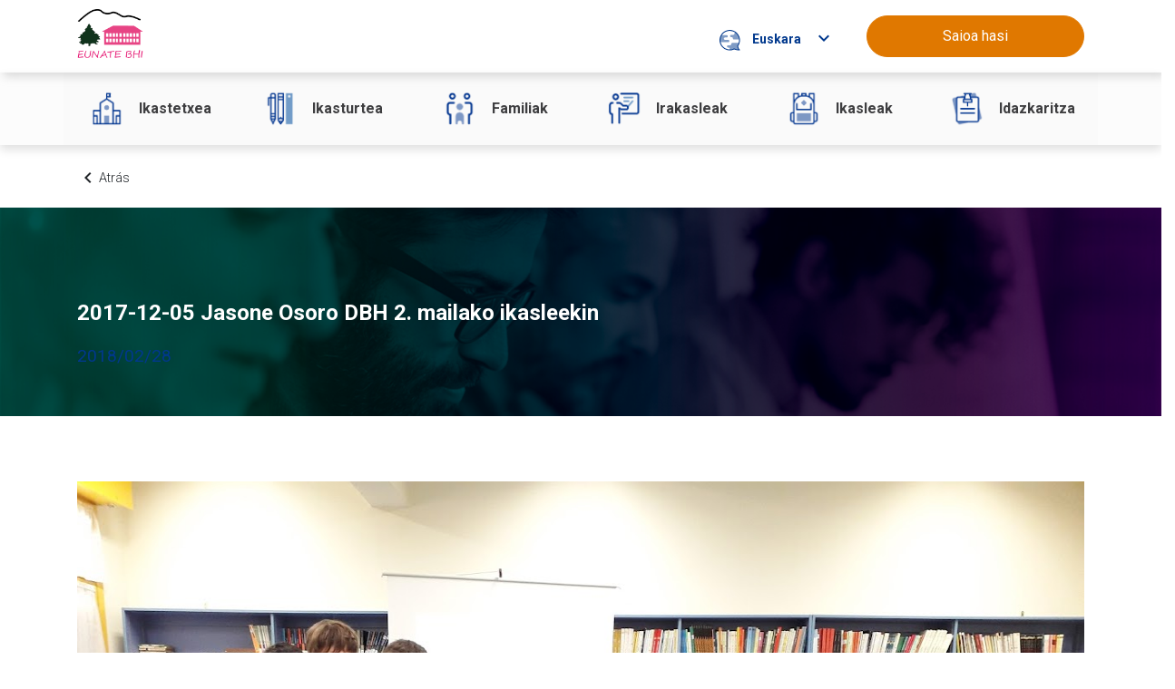

--- FILE ---
content_type: text/html;charset=UTF-8
request_url: https://eunatebhi.web.educacion.navarra.es/w/2017-12-05-jasone-osoro-dbh-2-mailako-ikasleekin?redirect=%2Falbisteak
body_size: 18074
content:
































	
		
			<!DOCTYPE html>





























































<html class="ltr" dir="ltr" lang="eu-ES">
	<head>
		<meta charset="utf-8"/>
		
		<title>2017-12-05 Jasone Osoro DBH 2. mailako ikasleekin - Eunate BHI - Ikasnova</title>
		<meta content="initial-scale=1.0, width=device-width" name="viewport" />

		<!-- Google fonts -->
		<link href="https://fonts.googleapis.com/icon?family=Material+Icons" rel="stylesheet">

		<!-- Roboto Condensed font -->
		<link href="https://fonts.googleapis.com/css2?family=Roboto+Condensed:ital,wght@0,300;0,400;0,700;1,300;1,400;1,700&display=swap" rel="stylesheet">

		<!-- Roboto font -->
		<link href="https://fonts.googleapis.com/css2?family=Roboto:ital,wght@0,100;0,300;0,400;0,500;0,700;0,900;1,100;1,300;1,400;1,500;1,700;1,900&display=swap" rel="stylesheet">

		<!-- Source Sans Pro font-->
		<link href="https://fonts.googleapis.com/css2?family=Source+Sans+Pro:ital,wght@0,200;0,300;0,400;0,600;0,700;0,900;1,200;1,300;1,400;1,600;1,700;1,900&display=swap" rel="stylesheet">

































<meta content="text/html; charset=UTF-8" http-equiv="content-type" />









<meta content="eunate komunitatea,euskara" lang="eu-ES" name="keywords" />


<script type="importmap">{"imports":{"react-dom":"/o/frontend-js-react-web/__liferay__/exports/react-dom.js","@clayui/breadcrumb":"/o/frontend-taglib-clay/__liferay__/exports/@clayui$breadcrumb.js","@clayui/charts":"/o/frontend-taglib-clay/__liferay__/exports/@clayui$charts.js","@clayui/empty-state":"/o/frontend-taglib-clay/__liferay__/exports/@clayui$empty-state.js","react":"/o/frontend-js-react-web/__liferay__/exports/react.js","react-dom-16":"/o/frontend-js-react-web/__liferay__/exports/react-dom-16.js","@clayui/navigation-bar":"/o/frontend-taglib-clay/__liferay__/exports/@clayui$navigation-bar.js","@clayui/icon":"/o/frontend-taglib-clay/__liferay__/exports/@clayui$icon.js","@clayui/table":"/o/frontend-taglib-clay/__liferay__/exports/@clayui$table.js","@clayui/slider":"/o/frontend-taglib-clay/__liferay__/exports/@clayui$slider.js","@clayui/multi-select":"/o/frontend-taglib-clay/__liferay__/exports/@clayui$multi-select.js","@clayui/nav":"/o/frontend-taglib-clay/__liferay__/exports/@clayui$nav.js","@clayui/provider":"/o/frontend-taglib-clay/__liferay__/exports/@clayui$provider.js","@clayui/panel":"/o/frontend-taglib-clay/__liferay__/exports/@clayui$panel.js","@clayui/list":"/o/frontend-taglib-clay/__liferay__/exports/@clayui$list.js","@liferay/dynamic-data-mapping-form-field-type":"/o/dynamic-data-mapping-form-field-type/__liferay__/index.js","@clayui/date-picker":"/o/frontend-taglib-clay/__liferay__/exports/@clayui$date-picker.js","@clayui/label":"/o/frontend-taglib-clay/__liferay__/exports/@clayui$label.js","@liferay/frontend-js-api/data-set":"/o/frontend-js-dependencies-web/__liferay__/exports/@liferay$js-api$data-set.js","@clayui/core":"/o/frontend-taglib-clay/__liferay__/exports/@clayui$core.js","@clayui/pagination-bar":"/o/frontend-taglib-clay/__liferay__/exports/@clayui$pagination-bar.js","@clayui/layout":"/o/frontend-taglib-clay/__liferay__/exports/@clayui$layout.js","@clayui/multi-step-nav":"/o/frontend-taglib-clay/__liferay__/exports/@clayui$multi-step-nav.js","@liferay/frontend-js-api":"/o/frontend-js-dependencies-web/__liferay__/exports/@liferay$js-api.js","@clayui/toolbar":"/o/frontend-taglib-clay/__liferay__/exports/@clayui$toolbar.js","@clayui/badge":"/o/frontend-taglib-clay/__liferay__/exports/@clayui$badge.js","react-dom-18":"/o/frontend-js-react-web/__liferay__/exports/react-dom-18.js","@clayui/link":"/o/frontend-taglib-clay/__liferay__/exports/@clayui$link.js","@clayui/card":"/o/frontend-taglib-clay/__liferay__/exports/@clayui$card.js","@clayui/tooltip":"/o/frontend-taglib-clay/__liferay__/exports/@clayui$tooltip.js","@clayui/button":"/o/frontend-taglib-clay/__liferay__/exports/@clayui$button.js","@clayui/tabs":"/o/frontend-taglib-clay/__liferay__/exports/@clayui$tabs.js","@clayui/sticker":"/o/frontend-taglib-clay/__liferay__/exports/@clayui$sticker.js","@clayui/form":"/o/frontend-taglib-clay/__liferay__/exports/@clayui$form.js","@clayui/popover":"/o/frontend-taglib-clay/__liferay__/exports/@clayui$popover.js","@clayui/shared":"/o/frontend-taglib-clay/__liferay__/exports/@clayui$shared.js","@clayui/localized-input":"/o/frontend-taglib-clay/__liferay__/exports/@clayui$localized-input.js","@clayui/modal":"/o/frontend-taglib-clay/__liferay__/exports/@clayui$modal.js","@clayui/color-picker":"/o/frontend-taglib-clay/__liferay__/exports/@clayui$color-picker.js","@clayui/pagination":"/o/frontend-taglib-clay/__liferay__/exports/@clayui$pagination.js","@clayui/autocomplete":"/o/frontend-taglib-clay/__liferay__/exports/@clayui$autocomplete.js","@clayui/management-toolbar":"/o/frontend-taglib-clay/__liferay__/exports/@clayui$management-toolbar.js","@clayui/time-picker":"/o/frontend-taglib-clay/__liferay__/exports/@clayui$time-picker.js","@clayui/upper-toolbar":"/o/frontend-taglib-clay/__liferay__/exports/@clayui$upper-toolbar.js","@clayui/loading-indicator":"/o/frontend-taglib-clay/__liferay__/exports/@clayui$loading-indicator.js","@clayui/drop-down":"/o/frontend-taglib-clay/__liferay__/exports/@clayui$drop-down.js","@clayui/data-provider":"/o/frontend-taglib-clay/__liferay__/exports/@clayui$data-provider.js","@liferay/language/":"/o/js/language/","@clayui/css":"/o/frontend-taglib-clay/__liferay__/exports/@clayui$css.js","@clayui/alert":"/o/frontend-taglib-clay/__liferay__/exports/@clayui$alert.js","@clayui/progress-bar":"/o/frontend-taglib-clay/__liferay__/exports/@clayui$progress-bar.js","react-16":"/o/frontend-js-react-web/__liferay__/exports/react-16.js","react-18":"/o/frontend-js-react-web/__liferay__/exports/react-18.js"},"scopes":{}}</script><script data-senna-track="temporary">var Liferay = window.Liferay || {};Liferay.Icons = Liferay.Icons || {};Liferay.Icons.controlPanelSpritemap = 'https://eunatebhi.web.educacion.navarra.es/o/admin-theme/images/clay/icons.svg'; Liferay.Icons.spritemap = 'https://eunatebhi.web.educacion.navarra.es/o/educacion-theme/images/clay/icons.svg';</script>
<script data-senna-track="permanent" src="/combo?browserId=chrome&minifierType=js&languageId=eu_ES&t=1766573725984&/o/frontend-js-jquery-web/jquery/jquery.min.js&/o/frontend-js-jquery-web/jquery/init.js&/o/frontend-js-jquery-web/jquery/ajax.js&/o/frontend-js-jquery-web/jquery/bootstrap.bundle.min.js&/o/frontend-js-jquery-web/jquery/collapsible_search.js&/o/frontend-js-jquery-web/jquery/fm.js&/o/frontend-js-jquery-web/jquery/form.js&/o/frontend-js-jquery-web/jquery/popper.min.js&/o/frontend-js-jquery-web/jquery/side_navigation.js" type="text/javascript"></script>
<script data-senna-track="permanent" type="text/javascript">window.Liferay = window.Liferay || {}; window.Liferay.CSP = {nonce: ''};</script>
<link data-senna-track="temporary" href="https://eunatebhi.web.educacion.navarra.es/w/2017-12-05-jasone-osoro-dbh-2-mailako-ikasleekin" rel="canonical" />
<link data-senna-track="temporary" href="https://eunatebhi.web.educacion.navarra.es/es/w/2017-12-05-jasone-osoro-dbh-2-mailako-ikasleekin" hreflang="es-ES" rel="alternate" />
<link data-senna-track="temporary" href="https://eunatebhi.web.educacion.navarra.es/w/2017-12-05-jasone-osoro-dbh-2-mailako-ikasleekin" hreflang="eu-ES" rel="alternate" />
<link data-senna-track="temporary" href="https://eunatebhi.web.educacion.navarra.es/w/2017-12-05-jasone-osoro-dbh-2-mailako-ikasleekin" hreflang="x-default" rel="alternate" />

<meta property="og:locale" content="eu_ES">
<meta property="og:locale:alternate" content="es_ES">
<meta property="og:locale:alternate" content="eu_ES">
<meta property="og:site_name" content="Eunate BHI">
<meta property="og:title" content="2017-12-05 Jasone Osoro DBH 2. mailako ikasleekin">
<meta property="og:type" content="website">
<meta property="og:url" content="https://eunatebhi.web.educacion.navarra.es/w/2017-12-05-jasone-osoro-dbh-2-mailako-ikasleekin">


<link href="https://eunatebhi.web.educacion.navarra.es/o/educacion-theme/images/favicon.ico" rel="apple-touch-icon" />
<link href="https://eunatebhi.web.educacion.navarra.es/o/educacion-theme/images/favicon.ico" rel="icon" />



<link class="lfr-css-file" data-senna-track="temporary" href="https://eunatebhi.web.educacion.navarra.es/o/educacion-theme/css/clay.css?browserId=chrome&amp;themeId=educaciontheme_WAR_educaciontheme&amp;minifierType=css&amp;languageId=eu_ES&amp;t=1767789518000" id="liferayAUICSS" rel="stylesheet" type="text/css" />









	<link href="/combo?browserId=chrome&amp;minifierType=css&amp;themeId=educaciontheme_WAR_educaciontheme&amp;languageId=eu_ES&amp;com_liferay_journal_content_web_portlet_JournalContentPortlet_INSTANCE_accesses_theme:%2Fo%2Fjournal-content-web%2Fcss%2Fmain.css&amp;com_liferay_portal_search_web_search_bar_portlet_SearchBarPortlet_INSTANCE_templateSearch:%2Fo%2Fportal-search-web%2Fcss%2Fmain.css&amp;com_liferay_product_navigation_product_menu_web_portlet_ProductMenuPortlet:%2Fo%2Fproduct-navigation-product-menu-web%2Fcss%2Fmain.css&amp;com_liferay_product_navigation_user_personal_bar_web_portlet_ProductNavigationUserPersonalBarPortlet:%2Fo%2Fproduct-navigation-user-personal-bar-web%2Fcss%2Fmain.css&amp;com_liferay_site_navigation_menu_web_portlet_SiteNavigationMenuPortlet_INSTANCE_EducacionFooterNavigation:%2Fo%2Fsite-navigation-menu-web%2Fcss%2Fmain.css&amp;t=1767789518000" rel="stylesheet" type="text/css"
 data-senna-track="temporary" id="361fd8ae" />








<script type="text/javascript" data-senna-track="temporary">
	// <![CDATA[
		var Liferay = Liferay || {};

		Liferay.Browser = {
			acceptsGzip: function () {
				return true;
			},

			

			getMajorVersion: function () {
				return 131.0;
			},

			getRevision: function () {
				return '537.36';
			},
			getVersion: function () {
				return '131.0';
			},

			

			isAir: function () {
				return false;
			},
			isChrome: function () {
				return true;
			},
			isEdge: function () {
				return false;
			},
			isFirefox: function () {
				return false;
			},
			isGecko: function () {
				return true;
			},
			isIe: function () {
				return false;
			},
			isIphone: function () {
				return false;
			},
			isLinux: function () {
				return false;
			},
			isMac: function () {
				return true;
			},
			isMobile: function () {
				return false;
			},
			isMozilla: function () {
				return false;
			},
			isOpera: function () {
				return false;
			},
			isRtf: function () {
				return true;
			},
			isSafari: function () {
				return true;
			},
			isSun: function () {
				return false;
			},
			isWebKit: function () {
				return true;
			},
			isWindows: function () {
				return false;
			}
		};

		Liferay.Data = Liferay.Data || {};

		Liferay.Data.ICONS_INLINE_SVG = true;

		Liferay.Data.NAV_SELECTOR = '#navigation';

		Liferay.Data.NAV_SELECTOR_MOBILE = '#navigationCollapse';

		Liferay.Data.isCustomizationView = function () {
			return false;
		};

		Liferay.Data.notices = [
			
		];

		(function () {
			var available = {};

			var direction = {};

			

				available['es_ES'] = 'espainiera\x20\x28Espainia\x29';
				direction['es_ES'] = 'ltr';

			

				available['eu_ES'] = 'euskara\x20\x28Espainia\x29';
				direction['eu_ES'] = 'ltr';

			

				available['en_GB'] = 'ingelesa\x20\x28Erresuma\x20Batua\x29';
				direction['en_GB'] = 'ltr';

			

				available['fr_FR'] = 'frantsesa\x20\x28Frantzia\x29';
				direction['fr_FR'] = 'ltr';

			

				available['de_DE'] = 'alemana\x20\x28Alemania\x29';
				direction['de_DE'] = 'ltr';

			

			let _cache = {};

			if (Liferay && Liferay.Language && Liferay.Language._cache) {
				_cache = Liferay.Language._cache;
			}

			Liferay.Language = {
				_cache,
				available,
				direction,
				get: function(key) {
					let value = Liferay.Language._cache[key];

					if (value === undefined) {
						value = key;
					}

					return value;
				}
			};
		})();

		var featureFlags = {"LPD-10964":false,"LPD-37927":false,"LPD-10889":false,"LPS-193884":false,"LPD-30371":false,"LPD-11131":true,"LPS-178642":false,"LPS-193005":false,"LPD-31789":false,"LPD-10562":false,"LPD-11212":false,"COMMERCE-8087":false,"LPD-39304":true,"LPD-13311":true,"LRAC-10757":false,"LPD-35941":false,"LPS-180090":false,"LPS-178052":false,"LPD-21414":false,"LPS-185892":false,"LPS-186620":false,"LPD-40533":true,"LPD-40534":true,"LPS-184404":false,"LPD-40530":true,"LPD-20640":false,"LPS-198183":false,"LPD-38869":true,"LPD-35678":false,"LPD-6378":false,"LPS-153714":false,"LPD-11848":false,"LPS-170670":false,"LPD-7822":false,"LPS-169981":false,"LPD-21926":false,"LPS-177027":false,"LPD-37531":false,"LPD-11003":false,"LPD-36446":false,"LPD-39437":false,"LPS-135430":false,"LPD-20556":false,"LPD-45276":false,"LPS-134060":false,"LPS-164563":false,"LPD-32050":false,"LPS-122920":false,"LPS-199086":false,"LPD-35128":false,"LPD-10588":false,"LPD-13778":true,"LPD-11313":false,"LPD-6368":false,"LPD-34594":false,"LPS-202104":false,"LPD-19955":false,"LPD-35443":false,"LPD-39967":false,"LPD-11235":false,"LPD-11232":false,"LPS-196935":true,"LPD-43542":false,"LPS-176691":false,"LPS-197909":false,"LPD-29516":false,"COMMERCE-8949":false,"LPD-11228":false,"LPS-153813":false,"LPD-17809":false,"COMMERCE-13024":false,"LPS-165482":false,"LPS-193551":false,"LPS-197477":false,"LPS-174816":false,"LPS-186360":false,"LPD-30204":false,"LPD-32867":false,"LPS-153332":false,"LPD-35013":true,"LPS-179669":false,"LPS-174417":false,"LPD-44091":true,"LPD-31212":false,"LPD-18221":false,"LPS-155284":false,"LRAC-15017":false,"LPD-19870":false,"LPS-200108":false,"LPD-20131":false,"LPS-159643":false,"LPS-129412":false,"LPS-169837":false,"LPD-20379":false};

		Liferay.FeatureFlags = Object.keys(featureFlags).reduce(
			(acc, key) => ({
				...acc, [key]: featureFlags[key] === 'true' || featureFlags[key] === true
			}), {}
		);

		Liferay.PortletKeys = {
			DOCUMENT_LIBRARY: 'com_liferay_document_library_web_portlet_DLPortlet',
			DYNAMIC_DATA_MAPPING: 'com_liferay_dynamic_data_mapping_web_portlet_DDMPortlet',
			ITEM_SELECTOR: 'com_liferay_item_selector_web_portlet_ItemSelectorPortlet'
		};

		Liferay.PropsValues = {
			JAVASCRIPT_SINGLE_PAGE_APPLICATION_TIMEOUT: 0,
			UPLOAD_SERVLET_REQUEST_IMPL_MAX_SIZE: 204857600
		};

		Liferay.ThemeDisplay = {

			

			
				getLayoutId: function () {
					return '2';
				},

				

				getLayoutRelativeControlPanelURL: function () {
					return '/group/eunatebhi/~/control_panel/manage';
				},

				getLayoutRelativeURL: function () {
					return '/w/2017-12-05-jasone-osoro-dbh-2-mailako-ikasleekin';
				},
				getLayoutURL: function () {
					return '/w/2017-12-05-jasone-osoro-dbh-2-mailako-ikasleekin';
				},
				getParentLayoutId: function () {
					return '0';
				},
				isControlPanel: function () {
					return false;
				},
				isPrivateLayout: function () {
					return 'false';
				},
				isVirtualLayout: function () {
					return false;
				},
			

			getBCP47LanguageId: function () {
				return 'es-ES';
			},
			getCanonicalURL: function () {

				

				return 'https\x3a\x2f\x2feunatebhi\x2eweb\x2eeducacion\x2enavarra\x2ees\x2fw\x2f2017-12-05-jasone-osoro-dbh-2-mailako-ikasleekin';
			},
			getCDNBaseURL: function () {
				return 'https://eunatebhi.web.educacion.navarra.es';
			},
			getCDNDynamicResourcesHost: function () {
				return '';
			},
			getCDNHost: function () {
				return '';
			},
			getCompanyGroupId: function () {
				return '209652';
			},
			getCompanyId: function () {
				return '209613';
			},
			getDefaultLanguageId: function () {
				return 'eu_ES';
			},
			getDoAsUserIdEncoded: function () {
				return '';
			},
			getLanguageId: function () {
				return 'eu_ES';
			},
			getParentGroupId: function () {
				return '5557861';
			},
			getPathContext: function () {
				return '';
			},
			getPathImage: function () {
				return '/image';
			},
			getPathJavaScript: function () {
				return '/o/frontend-js-web';
			},
			getPathMain: function () {
				return '/c';
			},
			getPathThemeImages: function () {
				return 'https://eunatebhi.web.educacion.navarra.es/o/educacion-theme/images';
			},
			getPathThemeRoot: function () {
				return '/o/educacion-theme';
			},
			getPlid: function () {
				return '13223';
			},
			getPortalURL: function () {
				return 'https://eunatebhi.web.educacion.navarra.es';
			},
			getRealUserId: function () {
				return '209617';
			},
			getRemoteAddr: function () {
				return '176.12.82.54';
			},
			getRemoteHost: function () {
				return '176.12.82.54';
			},
			getScopeGroupId: function () {
				return '5557861';
			},
			getScopeGroupIdOrLiveGroupId: function () {
				return '5557861';
			},
			getSessionId: function () {
				return '';
			},
			getSiteAdminURL: function () {
				return 'https://eunatebhi.web.educacion.navarra.es/group/eunatebhi/~/control_panel/manage?p_p_lifecycle=0&p_p_state=maximized&p_p_mode=view';
			},
			getSiteGroupId: function () {
				return '5557861';
			},
			getTimeZone: function() {
				return 'Europe/Paris';
			},
			getURLControlPanel: function() {
				return '/group/control_panel?refererPlid=13223';
			},
			getURLHome: function () {
				return 'https\x3a\x2f\x2feunatebhi\x2eweb\x2eeducacion\x2enavarra\x2ees\x2fweb\x2fguest';
			},
			getUserEmailAddress: function () {
				return '';
			},
			getUserId: function () {
				return '209617';
			},
			getUserName: function () {
				return '';
			},
			isAddSessionIdToURL: function () {
				return false;
			},
			isImpersonated: function () {
				return false;
			},
			isSignedIn: function () {
				return false;
			},

			isStagedPortlet: function () {
				
					
						return false;
					
				
			},

			isStateExclusive: function () {
				return false;
			},
			isStateMaximized: function () {
				return false;
			},
			isStatePopUp: function () {
				return false;
			}
		};

		var themeDisplay = Liferay.ThemeDisplay;

		Liferay.AUI = {

			

			getCombine: function () {
				return true;
			},
			getComboPath: function () {
				return '/combo/?browserId=chrome&minifierType=&languageId=eu_ES&t=1766417164938&';
			},
			getDateFormat: function () {
				return '%Y/%m/%d';
			},
			getEditorCKEditorPath: function () {
				return '/o/frontend-editor-ckeditor-web';
			},
			getFilter: function () {
				var filter = 'raw';

				
					
						filter = 'min';
					
					

				return filter;
			},
			getFilterConfig: function () {
				var instance = this;

				var filterConfig = null;

				if (!instance.getCombine()) {
					filterConfig = {
						replaceStr: '.js' + instance.getStaticResourceURLParams(),
						searchExp: '\\.js$'
					};
				}

				return filterConfig;
			},
			getJavaScriptRootPath: function () {
				return '/o/frontend-js-web';
			},
			getPortletRootPath: function () {
				return '/html/portlet';
			},
			getStaticResourceURLParams: function () {
				return '?browserId=chrome&minifierType=&languageId=eu_ES&t=1766417164938';
			}
		};

		Liferay.authToken = 'k6foBGvi';

		

		Liferay.currentURL = '\x2fw\x2f2017-12-05-jasone-osoro-dbh-2-mailako-ikasleekin\x3fredirect\x3d\x252Falbisteak';
		Liferay.currentURLEncoded = '\x252Fw\x252F2017-12-05-jasone-osoro-dbh-2-mailako-ikasleekin\x253Fredirect\x253D\x25252Falbisteak';
	// ]]>
</script>

<script data-senna-track="temporary" type="text/javascript">window.__CONFIG__= {basePath: '',combine: true, defaultURLParams: null, explainResolutions: false, exposeGlobal: false, logLevel: 'warn', moduleType: 'module', namespace:'Liferay', nonce: '', reportMismatchedAnonymousModules: 'warn', resolvePath: '/o/js_resolve_modules', url: '/combo/?browserId=chrome&minifierType=js&languageId=eu_ES&t=1766417164938&', waitTimeout: 60000};</script><script data-senna-track="permanent" src="/o/frontend-js-loader-modules-extender/loader.js?&mac=9WaMmhziBCkScHZwrrVcOR7VZF4=&browserId=chrome&languageId=eu_ES&minifierType=js" type="text/javascript"></script><script data-senna-track="permanent" src="/combo?browserId=chrome&minifierType=js&languageId=eu_ES&t=1766417164938&/o/frontend-js-aui-web/aui/aui/aui-min.js&/o/frontend-js-aui-web/liferay/modules.js&/o/frontend-js-aui-web/liferay/aui_sandbox.js&/o/frontend-js-aui-web/aui/attribute-base/attribute-base-min.js&/o/frontend-js-aui-web/aui/attribute-complex/attribute-complex-min.js&/o/frontend-js-aui-web/aui/attribute-core/attribute-core-min.js&/o/frontend-js-aui-web/aui/attribute-observable/attribute-observable-min.js&/o/frontend-js-aui-web/aui/attribute-extras/attribute-extras-min.js&/o/frontend-js-aui-web/aui/event-custom-base/event-custom-base-min.js&/o/frontend-js-aui-web/aui/event-custom-complex/event-custom-complex-min.js&/o/frontend-js-aui-web/aui/oop/oop-min.js&/o/frontend-js-aui-web/aui/aui-base-lang/aui-base-lang-min.js&/o/frontend-js-aui-web/liferay/dependency.js&/o/frontend-js-aui-web/liferay/util.js&/o/frontend-js-web/liferay/dom_task_runner.js&/o/frontend-js-web/liferay/events.js&/o/frontend-js-web/liferay/lazy_load.js&/o/frontend-js-web/liferay/liferay.js&/o/frontend-js-web/liferay/global.bundle.js&/o/frontend-js-web/liferay/portlet.js&/o/frontend-js-web/liferay/workflow.js&/o/oauth2-provider-web/js/liferay.js" type="text/javascript"></script>
<script data-senna-track="temporary" type="text/javascript">window.Liferay = Liferay || {}; window.Liferay.OAuth2 = {getAuthorizeURL: function() {return 'https://eunatebhi.web.educacion.navarra.es/o/oauth2/authorize';}, getBuiltInRedirectURL: function() {return 'https://eunatebhi.web.educacion.navarra.es/o/oauth2/redirect';}, getIntrospectURL: function() { return 'https://eunatebhi.web.educacion.navarra.es/o/oauth2/introspect';}, getTokenURL: function() {return 'https://eunatebhi.web.educacion.navarra.es/o/oauth2/token';}, getUserAgentApplication: function(externalReferenceCode) {return Liferay.OAuth2._userAgentApplications[externalReferenceCode];}, _userAgentApplications: {}}</script><script data-senna-track="temporary" type="text/javascript">try {var MODULE_MAIN='@liferay/frontend-js-react-web@5.0.54/index';var MODULE_PATH='/o/frontend-js-react-web';/**
 * SPDX-FileCopyrightText: (c) 2000 Liferay, Inc. https://liferay.com
 * SPDX-License-Identifier: LGPL-2.1-or-later OR LicenseRef-Liferay-DXP-EULA-2.0.0-2023-06
 */

(function () {
	AUI().applyConfig({
		groups: {
			react: {

				// eslint-disable-next-line
				mainModule: MODULE_MAIN,
			},
		},
	});
})();
} catch(error) {console.error(error);}try {var MODULE_MAIN='@liferay/frontend-js-state-web@1.0.30/index';var MODULE_PATH='/o/frontend-js-state-web';/**
 * SPDX-FileCopyrightText: (c) 2000 Liferay, Inc. https://liferay.com
 * SPDX-License-Identifier: LGPL-2.1-or-later OR LicenseRef-Liferay-DXP-EULA-2.0.0-2023-06
 */

(function () {
	AUI().applyConfig({
		groups: {
			state: {

				// eslint-disable-next-line
				mainModule: MODULE_MAIN,
			},
		},
	});
})();
} catch(error) {console.error(error);}try {var MODULE_MAIN='exportimport-web@5.0.100/index';var MODULE_PATH='/o/exportimport-web';/**
 * SPDX-FileCopyrightText: (c) 2000 Liferay, Inc. https://liferay.com
 * SPDX-License-Identifier: LGPL-2.1-or-later OR LicenseRef-Liferay-DXP-EULA-2.0.0-2023-06
 */

(function () {
	AUI().applyConfig({
		groups: {
			exportimportweb: {
				base: MODULE_PATH + '/js/legacy/',
				combine: Liferay.AUI.getCombine(),
				filter: Liferay.AUI.getFilterConfig(),
				modules: {
					'liferay-export-import-export-import': {
						path: 'main.js',
						requires: [
							'aui-datatype',
							'aui-dialog-iframe-deprecated',
							'aui-modal',
							'aui-parse-content',
							'aui-toggler',
							'liferay-portlet-base',
							'liferay-util-window',
						],
					},
				},
				root: MODULE_PATH + '/js/legacy/',
			},
		},
	});
})();
} catch(error) {console.error(error);}try {var MODULE_MAIN='@liferay/document-library-web@6.0.198/index';var MODULE_PATH='/o/document-library-web';/**
 * SPDX-FileCopyrightText: (c) 2000 Liferay, Inc. https://liferay.com
 * SPDX-License-Identifier: LGPL-2.1-or-later OR LicenseRef-Liferay-DXP-EULA-2.0.0-2023-06
 */

(function () {
	AUI().applyConfig({
		groups: {
			dl: {
				base: MODULE_PATH + '/js/legacy/',
				combine: Liferay.AUI.getCombine(),
				filter: Liferay.AUI.getFilterConfig(),
				modules: {
					'document-library-upload-component': {
						path: 'DocumentLibraryUpload.js',
						requires: [
							'aui-component',
							'aui-data-set-deprecated',
							'aui-overlay-manager-deprecated',
							'aui-overlay-mask-deprecated',
							'aui-parse-content',
							'aui-progressbar',
							'aui-template-deprecated',
							'liferay-search-container',
							'querystring-parse-simple',
							'uploader',
						],
					},
				},
				root: MODULE_PATH + '/js/legacy/',
			},
		},
	});
})();
} catch(error) {console.error(error);}try {var MODULE_MAIN='staging-processes-web@5.0.65/index';var MODULE_PATH='/o/staging-processes-web';/**
 * SPDX-FileCopyrightText: (c) 2000 Liferay, Inc. https://liferay.com
 * SPDX-License-Identifier: LGPL-2.1-or-later OR LicenseRef-Liferay-DXP-EULA-2.0.0-2023-06
 */

(function () {
	AUI().applyConfig({
		groups: {
			stagingprocessesweb: {
				base: MODULE_PATH + '/js/legacy/',
				combine: Liferay.AUI.getCombine(),
				filter: Liferay.AUI.getFilterConfig(),
				modules: {
					'liferay-staging-processes-export-import': {
						path: 'main.js',
						requires: [
							'aui-datatype',
							'aui-dialog-iframe-deprecated',
							'aui-modal',
							'aui-parse-content',
							'aui-toggler',
							'liferay-portlet-base',
							'liferay-util-window',
						],
					},
				},
				root: MODULE_PATH + '/js/legacy/',
			},
		},
	});
})();
} catch(error) {console.error(error);}try {var MODULE_MAIN='contacts-web@5.0.65/index';var MODULE_PATH='/o/contacts-web';/**
 * SPDX-FileCopyrightText: (c) 2000 Liferay, Inc. https://liferay.com
 * SPDX-License-Identifier: LGPL-2.1-or-later OR LicenseRef-Liferay-DXP-EULA-2.0.0-2023-06
 */

(function () {
	AUI().applyConfig({
		groups: {
			contactscenter: {
				base: MODULE_PATH + '/js/legacy/',
				combine: Liferay.AUI.getCombine(),
				filter: Liferay.AUI.getFilterConfig(),
				modules: {
					'liferay-contacts-center': {
						path: 'main.js',
						requires: [
							'aui-io-plugin-deprecated',
							'aui-toolbar',
							'autocomplete-base',
							'datasource-io',
							'json-parse',
							'liferay-portlet-base',
							'liferay-util-window',
						],
					},
				},
				root: MODULE_PATH + '/js/legacy/',
			},
		},
	});
})();
} catch(error) {console.error(error);}try {var MODULE_MAIN='portal-workflow-kaleo-designer-web@5.0.146/index';var MODULE_PATH='/o/portal-workflow-kaleo-designer-web';/**
 * SPDX-FileCopyrightText: (c) 2000 Liferay, Inc. https://liferay.com
 * SPDX-License-Identifier: LGPL-2.1-or-later OR LicenseRef-Liferay-DXP-EULA-2.0.0-2023-06
 */

(function () {
	AUI().applyConfig({
		groups: {
			'kaleo-designer': {
				base: MODULE_PATH + '/designer/js/legacy/',
				combine: Liferay.AUI.getCombine(),
				filter: Liferay.AUI.getFilterConfig(),
				modules: {
					'liferay-kaleo-designer-autocomplete-util': {
						path: 'autocomplete_util.js',
						requires: ['autocomplete', 'autocomplete-highlighters'],
					},
					'liferay-kaleo-designer-definition-diagram-controller': {
						path: 'definition_diagram_controller.js',
						requires: [
							'liferay-kaleo-designer-field-normalizer',
							'liferay-kaleo-designer-utils',
						],
					},
					'liferay-kaleo-designer-dialogs': {
						path: 'dialogs.js',
						requires: ['liferay-util-window'],
					},
					'liferay-kaleo-designer-editors': {
						path: 'editors.js',
						requires: [
							'aui-ace-editor',
							'aui-ace-editor-mode-xml',
							'aui-base',
							'aui-datatype',
							'aui-node',
							'liferay-kaleo-designer-autocomplete-util',
							'liferay-kaleo-designer-utils',
						],
					},
					'liferay-kaleo-designer-field-normalizer': {
						path: 'field_normalizer.js',
						requires: ['liferay-kaleo-designer-remote-services'],
					},
					'liferay-kaleo-designer-nodes': {
						path: 'nodes.js',
						requires: [
							'aui-datatable',
							'aui-datatype',
							'aui-diagram-builder',
							'liferay-kaleo-designer-editors',
							'liferay-kaleo-designer-utils',
						],
					},
					'liferay-kaleo-designer-remote-services': {
						path: 'remote_services.js',
						requires: ['aui-io'],
					},
					'liferay-kaleo-designer-templates': {
						path: 'templates.js',
						requires: ['aui-tpl-snippets-deprecated'],
					},
					'liferay-kaleo-designer-utils': {
						path: 'utils.js',
						requires: [],
					},
					'liferay-kaleo-designer-xml-definition': {
						path: 'xml_definition.js',
						requires: [
							'aui-base',
							'aui-component',
							'dataschema-xml',
							'datatype-xml',
						],
					},
					'liferay-kaleo-designer-xml-definition-serializer': {
						path: 'xml_definition_serializer.js',
						requires: ['escape', 'liferay-kaleo-designer-xml-util'],
					},
					'liferay-kaleo-designer-xml-util': {
						path: 'xml_util.js',
						requires: ['aui-base'],
					},
					'liferay-portlet-kaleo-designer': {
						path: 'main.js',
						requires: [
							'aui-ace-editor',
							'aui-ace-editor-mode-xml',
							'aui-tpl-snippets-deprecated',
							'dataschema-xml',
							'datasource',
							'datatype-xml',
							'event-valuechange',
							'io-form',
							'liferay-kaleo-designer-autocomplete-util',
							'liferay-kaleo-designer-editors',
							'liferay-kaleo-designer-nodes',
							'liferay-kaleo-designer-remote-services',
							'liferay-kaleo-designer-utils',
							'liferay-kaleo-designer-xml-util',
							'liferay-util-window',
						],
					},
				},
				root: MODULE_PATH + '/designer/js/legacy/',
			},
		},
	});
})();
} catch(error) {console.error(error);}try {var MODULE_MAIN='frontend-js-components-web@2.0.80/index';var MODULE_PATH='/o/frontend-js-components-web';/**
 * SPDX-FileCopyrightText: (c) 2000 Liferay, Inc. https://liferay.com
 * SPDX-License-Identifier: LGPL-2.1-or-later OR LicenseRef-Liferay-DXP-EULA-2.0.0-2023-06
 */

(function () {
	AUI().applyConfig({
		groups: {
			components: {

				// eslint-disable-next-line
				mainModule: MODULE_MAIN,
			},
		},
	});
})();
} catch(error) {console.error(error);}try {var MODULE_MAIN='portal-search-web@6.0.148/index';var MODULE_PATH='/o/portal-search-web';/**
 * SPDX-FileCopyrightText: (c) 2000 Liferay, Inc. https://liferay.com
 * SPDX-License-Identifier: LGPL-2.1-or-later OR LicenseRef-Liferay-DXP-EULA-2.0.0-2023-06
 */

(function () {
	AUI().applyConfig({
		groups: {
			search: {
				base: MODULE_PATH + '/js/',
				combine: Liferay.AUI.getCombine(),
				filter: Liferay.AUI.getFilterConfig(),
				modules: {
					'liferay-search-custom-range-facet': {
						path: 'custom_range_facet.js',
						requires: ['aui-form-validator'],
					},
				},
				root: MODULE_PATH + '/js/',
			},
		},
	});
})();
} catch(error) {console.error(error);}try {var MODULE_MAIN='frontend-editor-alloyeditor-web@5.0.56/index';var MODULE_PATH='/o/frontend-editor-alloyeditor-web';/**
 * SPDX-FileCopyrightText: (c) 2000 Liferay, Inc. https://liferay.com
 * SPDX-License-Identifier: LGPL-2.1-or-later OR LicenseRef-Liferay-DXP-EULA-2.0.0-2023-06
 */

(function () {
	AUI().applyConfig({
		groups: {
			alloyeditor: {
				base: MODULE_PATH + '/js/legacy/',
				combine: Liferay.AUI.getCombine(),
				filter: Liferay.AUI.getFilterConfig(),
				modules: {
					'liferay-alloy-editor': {
						path: 'alloyeditor.js',
						requires: [
							'aui-component',
							'liferay-portlet-base',
							'timers',
						],
					},
					'liferay-alloy-editor-source': {
						path: 'alloyeditor_source.js',
						requires: [
							'aui-debounce',
							'liferay-fullscreen-source-editor',
							'liferay-source-editor',
							'plugin',
						],
					},
				},
				root: MODULE_PATH + '/js/legacy/',
			},
		},
	});
})();
} catch(error) {console.error(error);}try {var MODULE_MAIN='dynamic-data-mapping-web@5.0.115/index';var MODULE_PATH='/o/dynamic-data-mapping-web';/**
 * SPDX-FileCopyrightText: (c) 2000 Liferay, Inc. https://liferay.com
 * SPDX-License-Identifier: LGPL-2.1-or-later OR LicenseRef-Liferay-DXP-EULA-2.0.0-2023-06
 */

(function () {
	const LiferayAUI = Liferay.AUI;

	AUI().applyConfig({
		groups: {
			ddm: {
				base: MODULE_PATH + '/js/legacy/',
				combine: Liferay.AUI.getCombine(),
				filter: LiferayAUI.getFilterConfig(),
				modules: {
					'liferay-ddm-form': {
						path: 'ddm_form.js',
						requires: [
							'aui-base',
							'aui-datatable',
							'aui-datatype',
							'aui-image-viewer',
							'aui-parse-content',
							'aui-set',
							'aui-sortable-list',
							'json',
							'liferay-form',
							'liferay-map-base',
							'liferay-translation-manager',
							'liferay-util-window',
						],
					},
					'liferay-portlet-dynamic-data-mapping': {
						condition: {
							trigger: 'liferay-document-library',
						},
						path: 'main.js',
						requires: [
							'arraysort',
							'aui-form-builder-deprecated',
							'aui-form-validator',
							'aui-map',
							'aui-text-unicode',
							'json',
							'liferay-menu',
							'liferay-translation-manager',
							'liferay-util-window',
							'text',
						],
					},
					'liferay-portlet-dynamic-data-mapping-custom-fields': {
						condition: {
							trigger: 'liferay-document-library',
						},
						path: 'custom_fields.js',
						requires: ['liferay-portlet-dynamic-data-mapping'],
					},
				},
				root: MODULE_PATH + '/js/legacy/',
			},
		},
	});
})();
} catch(error) {console.error(error);}try {var MODULE_MAIN='calendar-web@5.0.105/index';var MODULE_PATH='/o/calendar-web';/**
 * SPDX-FileCopyrightText: (c) 2000 Liferay, Inc. https://liferay.com
 * SPDX-License-Identifier: LGPL-2.1-or-later OR LicenseRef-Liferay-DXP-EULA-2.0.0-2023-06
 */

(function () {
	AUI().applyConfig({
		groups: {
			calendar: {
				base: MODULE_PATH + '/js/legacy/',
				combine: Liferay.AUI.getCombine(),
				filter: Liferay.AUI.getFilterConfig(),
				modules: {
					'liferay-calendar-a11y': {
						path: 'calendar_a11y.js',
						requires: ['calendar'],
					},
					'liferay-calendar-container': {
						path: 'calendar_container.js',
						requires: [
							'aui-alert',
							'aui-base',
							'aui-component',
							'liferay-portlet-base',
						],
					},
					'liferay-calendar-date-picker-sanitizer': {
						path: 'date_picker_sanitizer.js',
						requires: ['aui-base'],
					},
					'liferay-calendar-interval-selector': {
						path: 'interval_selector.js',
						requires: ['aui-base', 'liferay-portlet-base'],
					},
					'liferay-calendar-interval-selector-scheduler-event-link': {
						path: 'interval_selector_scheduler_event_link.js',
						requires: ['aui-base', 'liferay-portlet-base'],
					},
					'liferay-calendar-list': {
						path: 'calendar_list.js',
						requires: [
							'aui-template-deprecated',
							'liferay-scheduler',
						],
					},
					'liferay-calendar-message-util': {
						path: 'message_util.js',
						requires: ['liferay-util-window'],
					},
					'liferay-calendar-recurrence-converter': {
						path: 'recurrence_converter.js',
						requires: [],
					},
					'liferay-calendar-recurrence-dialog': {
						path: 'recurrence.js',
						requires: [
							'aui-base',
							'liferay-calendar-recurrence-util',
						],
					},
					'liferay-calendar-recurrence-util': {
						path: 'recurrence_util.js',
						requires: ['aui-base', 'liferay-util-window'],
					},
					'liferay-calendar-reminders': {
						path: 'calendar_reminders.js',
						requires: ['aui-base'],
					},
					'liferay-calendar-remote-services': {
						path: 'remote_services.js',
						requires: [
							'aui-base',
							'aui-component',
							'liferay-calendar-util',
							'liferay-portlet-base',
						],
					},
					'liferay-calendar-session-listener': {
						path: 'session_listener.js',
						requires: ['aui-base', 'liferay-scheduler'],
					},
					'liferay-calendar-simple-color-picker': {
						path: 'simple_color_picker.js',
						requires: ['aui-base', 'aui-template-deprecated'],
					},
					'liferay-calendar-simple-menu': {
						path: 'simple_menu.js',
						requires: [
							'aui-base',
							'aui-template-deprecated',
							'event-outside',
							'event-touch',
							'widget-modality',
							'widget-position',
							'widget-position-align',
							'widget-position-constrain',
							'widget-stack',
							'widget-stdmod',
						],
					},
					'liferay-calendar-util': {
						path: 'calendar_util.js',
						requires: [
							'aui-datatype',
							'aui-io',
							'aui-scheduler',
							'aui-toolbar',
							'autocomplete',
							'autocomplete-highlighters',
						],
					},
					'liferay-scheduler': {
						path: 'scheduler.js',
						requires: [
							'async-queue',
							'aui-datatype',
							'aui-scheduler',
							'dd-plugin',
							'liferay-calendar-a11y',
							'liferay-calendar-message-util',
							'liferay-calendar-recurrence-converter',
							'liferay-calendar-recurrence-util',
							'liferay-calendar-util',
							'liferay-scheduler-event-recorder',
							'liferay-scheduler-models',
							'promise',
							'resize-plugin',
						],
					},
					'liferay-scheduler-event-recorder': {
						path: 'scheduler_event_recorder.js',
						requires: [
							'dd-plugin',
							'liferay-calendar-util',
							'resize-plugin',
						],
					},
					'liferay-scheduler-models': {
						path: 'scheduler_models.js',
						requires: [
							'aui-datatype',
							'dd-plugin',
							'liferay-calendar-util',
						],
					},
				},
				root: MODULE_PATH + '/js/legacy/',
			},
		},
	});
})();
} catch(error) {console.error(error);}</script>




<script type="text/javascript" data-senna-track="temporary">
	// <![CDATA[
		
			
				
		

		
	// ]]>
</script>





	
		

			

			
		
		



	
		

			

			
		
	



	
		

			

			
		
	












	



















<link class="lfr-css-file" data-senna-track="temporary" href="https://eunatebhi.web.educacion.navarra.es/o/educacion-theme/css/main.css?browserId=chrome&amp;themeId=educaciontheme_WAR_educaciontheme&amp;minifierType=css&amp;languageId=eu_ES&amp;t=1767789518000" id="liferayThemeCSS" rel="stylesheet" type="text/css" />








	<style data-senna-track="temporary" type="text/css">

		

			

		

			

		

			

		

			

		

			

				

					

#p_p_id_com_liferay_journal_content_web_portlet_JournalContentPortlet_INSTANCE_footercontentinstance_ .portlet-content {

}




				

			

		

			

		

			

		

			

		

			

		

			

		

			

		

			

		

			

		

			

		

	</style>


<style data-senna-track="temporary" type="text/css">
</style>
<link data-senna-track="permanent" href="/o/frontend-js-aui-web/alloy_ui.css?&mac=favIEq7hPo8AEd6k+N5OVADEEls=&browserId=chrome&languageId=eu_ES&minifierType=css&themeId=educaciontheme_WAR_educaciontheme" rel="stylesheet"></link>
<script type="module">
import {init} from '/o/frontend-js-spa-web/__liferay__/index.js';
{
init({"navigationExceptionSelectors":":not([target=\"_blank\"]):not([data-senna-off]):not([data-resource-href]):not([data-cke-saved-href]):not([data-cke-saved-href])","cacheExpirationTime":-1,"clearScreensCache":false,"portletsBlacklist":["com_liferay_login_web_portlet_CreateAccountPortlet","com_liferay_site_navigation_directory_web_portlet_SitesDirectoryPortlet","com_liferay_nested_portlets_web_portlet_NestedPortletsPortlet","com_liferay_questions_web_internal_portlet_QuestionsPortlet","com_liferay_account_admin_web_internal_portlet_AccountUsersRegistrationPortlet","com_liferay_login_web_portlet_ForgotPasswordPortlet","com_liferay_portal_language_override_web_internal_portlet_PLOPortlet","com_liferay_login_web_portlet_LoginPortlet","com_liferay_login_web_portlet_FastLoginPortlet"],"excludedTargetPortlets":["com_liferay_users_admin_web_portlet_UsersAdminPortlet","com_liferay_server_admin_web_portlet_ServerAdminPortlet"],"validStatusCodes":[221,490,494,499,491,496,492,493,495,220],"debugEnabled":false,"loginRedirect":"","excludedPaths":["/c/document_library","/documents","/image"],"preloadCSS":false,"userNotification":{"message":"It looks like this is taking longer than expected.","title":"Oops","timeout":30000},"requestTimeout":0});
}

</script><link data-senna-track="temporary" href="/o/layout-common-styles/main.css?plid=13223&segmentsExperienceId=25847757&t=1664444839369" rel="stylesheet" type="text/css">











<script type="text/javascript">
Liferay.on(
	'ddmFieldBlur', function(event) {
		if (window.Analytics) {
			Analytics.send(
				'fieldBlurred',
				'Form',
				{
					fieldName: event.fieldName,
					focusDuration: event.focusDuration,
					formId: event.formId,
					formPageTitle: event.formPageTitle,
					page: event.page,
					title: event.title
				}
			);
		}
	}
);

Liferay.on(
	'ddmFieldFocus', function(event) {
		if (window.Analytics) {
			Analytics.send(
				'fieldFocused',
				'Form',
				{
					fieldName: event.fieldName,
					formId: event.formId,
					formPageTitle: event.formPageTitle,
					page: event.page,
					title:event.title
				}
			);
		}
	}
);

Liferay.on(
	'ddmFormPageShow', function(event) {
		if (window.Analytics) {
			Analytics.send(
				'pageViewed',
				'Form',
				{
					formId: event.formId,
					formPageTitle: event.formPageTitle,
					page: event.page,
					title: event.title
				}
			);
		}
	}
);

Liferay.on(
	'ddmFormSubmit', function(event) {
		if (window.Analytics) {
			Analytics.send(
				'formSubmitted',
				'Form',
				{
					formId: event.formId,
					title: event.title
				}
			);
		}
	}
);

Liferay.on(
	'ddmFormView', function(event) {
		if (window.Analytics) {
			Analytics.send(
				'formViewed',
				'Form',
				{
					formId: event.formId,
					title: event.title
				}
			);
		}
	}
);

</script><script>

</script>















<script type="text/javascript" data-senna-track="temporary">
	if (window.Analytics) {
		window._com_liferay_document_library_analytics_isViewFileEntry = false;
	}
</script>









  
		<script type="text/javascript" src="https://eunatebhi.web.educacion.navarra.es/o/educacion-theme/js/bootstrap-toc.min.js" charset="utf-8"></script>
		
	</head>
	<body class="chrome controls-visible blue-color-scheme yui3-skin-sam signed-out public-page site">













































	<nav aria-label="Esteka azkarrak" class="bg-dark cadmin quick-access-nav text-center text-white" id="hddu_quickAccessNav">
		
			
				<a class="d-block p-2 sr-only sr-only-focusable text-reset" href="#main-content">
		Eduki nagusira joan
	</a>
			
			
	</nav>









































































		<div class="educacion-view" id="wrapper">
			<!-- Mensajes de alerta -->
				
	    		
<script type="text/javascript">
    $(document).ready(function(){
	    	});
	
	function setCookieHoras(cname,cvalue,exhor) {
		  var d = new Date();
		  d.setTime(d.getTime() + (exhor*60*60*1000));
		  var expires = "expires=" + d.toGMTString();
		  document.cookie = cname + "=" + cvalue + ";" + expires + ";path=/";
	}
	
	//TODO Prueba local
	function setCookieMin(cname,cvalue,exhor) {
		  var d = new Date();
		  var minutes = 5;
          d.setTime(d.getTime() + (minutes * 60 * 1000));
		  var expires = "expires=" + d.toGMTString();
		  document.cookie = cname + "=" + cvalue + ";" + expires + ";path=/";
	}
	
</script>

			<!-- FIN Mensajes de alerta -->
			
<header class="header header--centro header--private"  aria-label="" role="" >
	<div class="navbar navbar--primary">
		<div class="container ">
			<button type="button" class="navbar-toggle hamburguer-icon d-none u-visible-mobile collapsed" data-toggle="collapse" data-target="#myNavbar" aria-expanded="false" aria-label="Abrir menú">
				<span class="hamburguer-icon-animated"></span>
				<span class="hamburguer-icon-animated"></span>
				<span class="hamburguer-icon-animated"></span>
				<span class="hamburguer-icon-animated"></span>
			</button>
							<div id="heading" class="header__logo-link">
					<a href="/web/eunatebhi">
						<img alt="Eunate BHI" src="/image/layout_set_logo?img_id=8221326&t=1768339824700" />
					</a>
				</div>








































































	

	<div class="portlet-boundary portlet-boundary_com_liferay_site_navigation_language_web_portlet_SiteNavigationLanguagePortlet_  portlet-static portlet-static-end portlet-borderless portlet-language " id="p_p_id_com_liferay_site_navigation_language_web_portlet_SiteNavigationLanguagePortlet_INSTANCE_private_header_instance_">
		<span id="p_com_liferay_site_navigation_language_web_portlet_SiteNavigationLanguagePortlet_INSTANCE_private_header_instance"></span>




	

	
		
			


































	
		
<section class="portlet" id="portlet_com_liferay_site_navigation_language_web_portlet_SiteNavigationLanguagePortlet_INSTANCE_private_header_instance">


	<div class="portlet-content">

		<div class="autofit-float autofit-row portlet-header">
			<div class="autofit-col autofit-col-end">
				<div class="autofit-section">
				</div>
			</div>
		</div>

		
			<div class=" portlet-content-container">
				


	<div class="portlet-body">



	
		
			
				
					







































	

	








	

				

				
					
						


	

		

















<div class="header__idiomas__centros float-right u-hidden-mobile">
	<a data-toggle="collapse" href="#collapseIdiomas" role="button" aria-expanded="false" aria-controls="collapseIdiomas" class="header__idiomas__link collapsed">
		<img alt="Hizkuntza hautatzailea" src="https://eunatebhi.web.educacion.navarra.es/o/educacion-theme/images/color-schemes/blue-color-scheme/icons/lenguaje.svg" />
		<span class="language">
Euskara		</span>
		<span class="material-icons u-icon-arrow-down">keyboard_arrow_down</span>
	</a>

	<div class="collapse" id="collapseIdiomas">
		<div class="card card-body">
			<ul>
						<li>
							<a href="/c/portal/update_language?redirect=%2Fw%2F2017-12-05-jasone-osoro-dbh-2-mailako-ikasleekin%3Fredirect%3D%252Falbisteak&groupId=5557861&privateLayout=false&layoutId=2&languageId=es_ES" lang="es-ES">
								<img alt="Hizkuntza hautatzailea" src="https://eunatebhi.web.educacion.navarra.es/o/educacion-theme/images/color-schemes/blue-color-scheme/icons/lenguaje.svg" />
								<span class="language">
Castellano								</span>
							</a>
						</li>
			</ul>
		</div>
	</div>
</div>

	
	
					
				
			
		
	
	


	</div>

			</div>
		
	</div>
</section>
	

		
		







	</div>







				<a class="u-btn u-btn--secondary u-btn--small float-right u-btn--inicio-sesion " href="https://eunatebhi.web.educacion.navarra.es/w/2017-12-05-jasone-osoro-dbh-2-mailako-ikasleekin/-/login/openid_connect_request?assetEntryId=9002502&saveLastPath=false&_com_liferay_login_web_portlet_LoginPortlet_OPEN_ID_CONNECT_PROVIDER_NAME=Keycloak">
Saioa hasi				</a>
		</div>
	</div>

	<div class="navbar navbar--secondary collapse navbar-collapse " id="myNavbar">
		<nav class="header__navigation container" role="navigation" aria-label="Menú principal">






































































	

	<div class="portlet-boundary portlet-boundary_com_liferay_site_navigation_menu_web_portlet_SiteNavigationMenuPortlet_  portlet-static portlet-static-end portlet-borderless portlet-navigation " id="p_p_id_com_liferay_site_navigation_menu_web_portlet_SiteNavigationMenuPortlet_INSTANCE_EducacionNavigationMenuCentros_">
		<span id="p_com_liferay_site_navigation_menu_web_portlet_SiteNavigationMenuPortlet_INSTANCE_EducacionNavigationMenuCentros"></span>




	

	
		
			


































	
		
<section class="portlet" id="portlet_com_liferay_site_navigation_menu_web_portlet_SiteNavigationMenuPortlet_INSTANCE_EducacionNavigationMenuCentros">


	<div class="portlet-content">

		<div class="autofit-float autofit-row portlet-header">
			<div class="autofit-col autofit-col-end">
				<div class="autofit-section">
				</div>
			</div>
		</div>

		
			<div class=" portlet-content-container">
				


	<div class="portlet-body">



	
		
			
				
					







































	

	








	

				

				
					
						


	

		




















	
	

		

		

		<ul class="link-icon-navigation link-icon-navigation--centros row">
			    <li class="col-md col-sm-12 text-center dropdown ">
				<a class="nav-link dropdown-toggle" href="#" title="Ikastetxea" id="dropdown11" data-toggle='dropdown' aria-haspopup='true' aria-expanded='false'>
					<img src="/image/layout_icon?img_id=23477331&t=1768344662082" alt="Ikastetxea" data-toggle='dropdown' aria-haspopup='true' aria-expanded='false'/>
					<span>Ikastetxea</span>
					<span class="material-icons d-block d-md-none"> arrow_forward_ios</span>
				</a>
					<ul class="dropdown-menu" aria-labelledby="dropdown11">
				        <li class=""> 
					        <a href="https://eunatebhi.web.educacion.navarra.es/ikastetxea" title="Ikastetxea">
        						<span>Ikastetxea</span>
        					</a>
					    </li> 
    					     <li class=""> 
    					        <a href="https://eunatebhi.web.educacion.navarra.es/eskola-proiektuak" title="Eskola-proiektuak">
            						<span>Eskola-proiektuak</span>
            					</a>
    					    </li> 
    					     <li class=""> 
    					        <a href="https://docs.google.com/document/d/1AZsBIpSA3Qe80_JwbCtnjjSHnhceY5-Q6CjvgcTjMXY/edit" title="Hezkuntza-eskaintza">
            						<span>Hezkuntza-eskaintza</span>
            					</a>
    					    </li> 
    					     <li class=""> 
    					        <a href="https://eunatebhi.web.educacion.navarra.es/xedea-ikusegia-eta-balioak" title="Xedea, ikuspegia eta balioak">
            						<span>Xedea, ikuspegia eta balioak</span>
            					</a>
    					    </li> 
					</ul>
			</li>
		    <li class="col-md col-sm-12 text-center  ">
				<a class="nav-link " href="https://eunatebhi.web.educacion.navarra.es/ikasturtea" title="Ikasturtea" id="dropdown157" >
					<img src="/image/layout_icon?img_id=23517340&t=1768344662086" alt="Ikasturtea" />
					<span>Ikasturtea</span>
					<span class="material-icons d-block d-md-none"> arrow_forward_ios</span>
				</a>
			</li>
		    <li class="col-md col-sm-12 text-center dropdown ">
				<a class="nav-link dropdown-toggle" href="#" title="Familiak" id="dropdown15" data-toggle='dropdown' aria-haspopup='true' aria-expanded='false'>
					<img src="/image/layout_icon?img_id=24094313&t=1768344662086" alt="Familiak" data-toggle='dropdown' aria-haspopup='true' aria-expanded='false'/>
					<span>Familiak</span>
					<span class="material-icons d-block d-md-none"> arrow_forward_ios</span>
				</a>
					<ul class="dropdown-menu" aria-labelledby="dropdown15">
				        <li class=""> 
					        <a href="https://eunatebhi.web.educacion.navarra.es/familiak" title="Familiak">
        						<span>Familiak</span>
        					</a>
					    </li> 
    					     <li class=""> 
    					        <a href="https://eunatebhi.web.educacion.navarra.es/harrera-bilerako-gida" title="Harrera bilerako gida">
            						<span>Harrera bilerako gida</span>
            					</a>
    					    </li> 
    					     <li class=""> 
    					        <a href="https://sites.google.com/d/182TJcLx1BnXJQmtJvGgwIJ2rQiNYDJCb/p/1oi8kEmQTqFmI7PiiwIuV81voiPibHNcS/edit?pli=1" title="SITE familiak">
            						<span>SITE familiak</span>
            					</a>
    					    </li> 
    					     <li class=""> 
    					        <a href="https://elorienta.com/eunate_bhi/" title="Orientazioa">
            						<span>Orientazioa</span>
            					</a>
    					    </li> 
					</ul>
			</li>
		    <li class="col-md col-sm-12 text-center dropdown ">
				<a class="nav-link dropdown-toggle" href="#" title="Irakasleak" id="dropdown13" data-toggle='dropdown' aria-haspopup='true' aria-expanded='false'>
					<img src="/image/layout_icon?img_id=23604934&t=1768344662088" alt="Irakasleak" data-toggle='dropdown' aria-haspopup='true' aria-expanded='false'/>
					<span>Irakasleak</span>
					<span class="material-icons d-block d-md-none"> arrow_forward_ios</span>
				</a>
					<ul class="dropdown-menu" aria-labelledby="dropdown13">
				        <li class=""> 
					        <a href="https://eunatebhi.web.educacion.navarra.es/irakasleak" title="Irakasleak">
        						<span>Irakasleak</span>
        					</a>
					    </li> 
    					     <li class=""> 
    					        <a href="https://eunatebhi.web.educacion.navarra.es/mintegiak" title="Mintegiak">
            						<span>Mintegiak</span>
            					</a>
    					    </li> 
    					     <li class=""> 
    					        <a href="https://sites.google.com/d/1M132o4LTkZ_WgBGM8N2ymkGrb4T9Ah64/p/1bHUyXRUX3ArpzFom8aLET12ap0VvDbpu/edit" title="SITE irakasleak">
            						<span>SITE irakasleak</span>
            					</a>
    					    </li> 
					</ul>
			</li>
		    <li class="col-md col-sm-12 text-center dropdown ">
				<a class="nav-link dropdown-toggle" href="#" title="Ikasleak" id="dropdown17" data-toggle='dropdown' aria-haspopup='true' aria-expanded='false'>
					<img src="/image/layout_icon?img_id=24709997&t=1768344662089" alt="Ikasleak" data-toggle='dropdown' aria-haspopup='true' aria-expanded='false'/>
					<span>Ikasleak</span>
					<span class="material-icons d-block d-md-none"> arrow_forward_ios</span>
				</a>
					<ul class="dropdown-menu" aria-labelledby="dropdown17">
				        <li class=""> 
					        <a href="https://eunatebhi.web.educacion.navarra.es/ikasleak" title="Ikasleak">
        						<span>Ikasleak</span>
        					</a>
					    </li> 
    					     <li class=""> 
    					        <a href="https://eunatebhi.web.educacion.navarra.es/zuzeneko-sarbideak-ikasleak" title="Zuzeneko sarbideak">
            						<span>Zuzeneko sarbideak</span>
            					</a>
    					    </li> 
    					     <li class=""> 
    					        <a href="https://sites.google.com/d/1q6X9kXfxJvr14twiw2RO7zvDL2Blsyfc/p/17c3amNHFXOm37wnHVGRC356iRIlQNd2Q/edit" title="SITE ikasleak">
            						<span>SITE ikasleak</span>
            					</a>
    					    </li> 
					</ul>
			</li>
		    <li class="col-md col-sm-12 text-center dropdown ">
				<a class="nav-link dropdown-toggle" href="#" title="Idazkaritza" id="dropdown23" data-toggle='dropdown' aria-haspopup='true' aria-expanded='false'>
					<img src="/image/layout_icon?img_id=24018400&t=1768344662090" alt="Idazkaritza" data-toggle='dropdown' aria-haspopup='true' aria-expanded='false'/>
					<span>Idazkaritza</span>
					<span class="material-icons d-block d-md-none"> arrow_forward_ios</span>
				</a>
					<ul class="dropdown-menu" aria-labelledby="dropdown23">
				        <li class=""> 
					        <a href="https://eunatebhi.web.educacion.navarra.es/idazkaritza" title="Idazkaritza">
        						<span>Idazkaritza</span>
        					</a>
					    </li> 
    					     <li class=""> 
    					        <a href="https://sites.google.com/d/1jns9xDMIAcQiMdiV1YQYqkJ7k6KGsmo3/p/1M-MzNtCM5vDm9vCJpa3ZxonnBHBXEFKf/edit" title="SITE idazkaritza">
            						<span>SITE idazkaritza</span>
            					</a>
    					    </li> 
					</ul>
			</li>
</ul>
	
	
	


	
	
					
				
			
		
	
	


	</div>

			</div>
		
	</div>
</section>
	

		
		







	</div>






			<div class="u-hidden-desktop header__idiomas--mobile">






































































	

	<div class="portlet-boundary portlet-boundary_com_liferay_site_navigation_language_web_portlet_SiteNavigationLanguagePortlet_  portlet-static portlet-static-end portlet-borderless portlet-language " id="p_p_id_com_liferay_site_navigation_language_web_portlet_SiteNavigationLanguagePortlet_INSTANCE_mobile_private_header_instance_">
		<span id="p_com_liferay_site_navigation_language_web_portlet_SiteNavigationLanguagePortlet_INSTANCE_mobile_private_header_instance"></span>




	

	
		
			


































	
		
<section class="portlet" id="portlet_com_liferay_site_navigation_language_web_portlet_SiteNavigationLanguagePortlet_INSTANCE_mobile_private_header_instance">


	<div class="portlet-content">

		<div class="autofit-float autofit-row portlet-header">
			<div class="autofit-col autofit-col-end">
				<div class="autofit-section">
				</div>
			</div>
		</div>

		
			<div class=" portlet-content-container">
				


	<div class="portlet-body">



	
		
			
				
					







































	

	








	

				

				
					
						


	

		

















<ul class="link-navigation header__idiomas__centros--mobile">
	<li>
		<a data-toggle="collapse" href="#collapseIdiomasMobile" role="button" aria-expanded="false" aria-controls="collapseIdiomasMobile" class="header__idiomas__link collapsed">
			<span class="language">
				Euskara			</span>
			<span class="material-icons u-icon-arrow-down">keyboard_arrow_down</span>
		</a>
	</li>
</ul>
<ul class="link-navigation collapse" id="collapseIdiomasMobile">
			<li>
				<a href="/c/portal/update_language?redirect=%2Fw%2F2017-12-05-jasone-osoro-dbh-2-mailako-ikasleekin%3Fredirect%3D%252Falbisteak&groupId=5557861&privateLayout=false&layoutId=2&languageId=es_ES" lang="es-ES"><span class="language">
Castellano					</span>
				</a>
			</li>
</ul>

	
	
					
				
			
		
	
	


	</div>

			</div>
		
	</div>
</section>
	

		
		







	</div>






			</div>
		</nav>
	</div>
</header>

<script type="text/javascript">
	$(document).ready(function() {
		if($(window).width() <= 768) {
			$("head").append('<style type="text/css"></style>');
			var newStyleElement = $("head").children(':last');
			var top = $(".navbar--primary").offset().top + $(".navbar--primary").outerHeight(true);
			var topSection = $(".navbar--primary").outerHeight(true);
			newStyleElement.html('.navbar--secondary{top:' + top +'px; height: calc(100% - ' + top + 'px)!important;} #content{padding-top: ' + topSection + 'px;}');
		}
	});
</script>


			<section id="content">
				<h1 class="hide-accessible" role="heading" aria-level="1">2017-12-05 Jasone Osoro DBH 2. mailako ikasleekin - Eunate BHI - Ikasnova</h1>
				<h2 class="hide-accessible" role="heading" aria-level="2">2017-12-05 Jasone Osoro DBH 2. mailako ikasleekin - Eunate BHI</h2>





























	

		


















	
	
	

		

		
			
		

		
			
			
			
				<div class="layout-content portlet-layout" id="main-content" role="main">
					





























	

	

	<div class="lfr-layout-structure-item-56b10f15-a4fb-a6a0-d9a3-d15d8be66366 lfr-layout-structure-item-container "><div class="lfr-layout-structure-item-54a066c9-c870-e5e4-f5da-56950a48d089 lfr-layout-structure-item-container "><div class="lfr-layout-structure-item-255f626d-207b-2137-5e42-6633e5680102 lfr-layout-structure-item-row "><div class="row align-items-lg-start align-items-sm-start align-items-start align-items-md-start flex-lg-row flex-sm-row flex-row flex-md-row"><div class="col col-lg-12 col-sm-12 col-12 col-md-12"><div class="lfr-layout-structure-item-com-hiberus-journal-display-web-journaldisplayportlet lfr-layout-structure-item-a1ba4519-bbe6-364e-8073-1adce61ad19c "><div id="fragment-0ed43e8d-26ea-50be-f7a8-459042de1273" >



































	

	<div class="portlet-boundary portlet-boundary_com_hiberus_journal_display_web_JournalDisplayPortlet_  portlet-static portlet-static-end portlet-borderless  " id="p_p_id_com_hiberus_journal_display_web_JournalDisplayPortlet_">
		<span id="p_com_hiberus_journal_display_web_JournalDisplayPortlet"></span>




	

	
		
			


































	
		
<section class="portlet" id="portlet_com_hiberus_journal_display_web_JournalDisplayPortlet">


	<div class="portlet-content">

		<div class="autofit-float autofit-row portlet-header">
			<div class="autofit-col autofit-col-end">
				<div class="autofit-section">
				</div>
			</div>
		</div>

		
			<div class=" portlet-content-container">
				


	<div class="portlet-body">



	
		
			
				
					







































	

	








	

				

				
					
						


	

		











<div class="journal-display-web">

	
		<div class="container">
			
				<div class="mb-4 mt-4">
					<div class="component-title">
						<div class="journal-display-web__header-back-to">
							<a href="/albisteak">
								<span class="material-icons">keyboard_arrow_left</span><p>Atrás</p>
							</a>
						</div>
					</div>
				</div>
			
		</div>
		
























	
	
	
		<div class="journal-content-article " data-analytics-asset-id="9002494" data-analytics-asset-title="2017-12-05 Jasone Osoro DBH 2. mailako ikasleekin" data-analytics-asset-type="web-content" data-analytics-web-content-resource-pk="9002496">
			

			<div class="blog-detail-content">
	<div class="blog-detail-content__header" >
		<div class="container">
			<h2>2017-12-05 Jasone Osoro DBH 2. mailako ikasleekin</h2>
						<h3>2018/02/28</h3>
		</div>
	</div>
	<div class="container">
			<div class="blog-detail-content__body">
				<p><!--more--></p>
<p><img loading="lazy" src="https://lh3.googleusercontent.com/[base64]w1191-h893-no" width="1191" height="893"></p>
<p>[<a title="clic para ver todas las fotos" href="https://photos.app.goo.gl/32JiEhjurRmwWCTu2" target="_blank" rel="noopener">klik argazki guztiak ikusteko</a>]</p>
			</div>
	</div>
</div>

			
		</div>

		

	



	
	

</div>

	
	
					
				
			
		
	
	


	</div>

			</div>
		
	</div>
</section>
	

		
		







	</div>






</div></div></div></div></div></div></div><div class="lfr-layout-structure-item-5d220c0c-847a-eb05-045e-8af308bad3a0 lfr-layout-structure-item-container "><div class="lfr-layout-structure-item-09d8539d-1478-5d48-dfd5-82673f8327d3 lfr-layout-structure-item-container  container-fluid container-fluid-max-xl"><div class="lfr-layout-structure-item-b5812595-479a-8c6e-dd65-8f4192c43133 lfr-layout-structure-item-row "><div class="row align-items-lg-start align-items-sm-start align-items-start align-items-md-start flex-lg-row flex-sm-row flex-row flex-md-row"><div class="col col-lg-12 col-sm-12 col-12 col-md-12"><div class="lfr-layout-structure-item-com-hiberus-journal-related-content-web-journalrelatedcontentwebportlet lfr-layout-structure-item-4bd2741c-baf2-6124-a9b3-f753f532b695 "><div id="fragment-f32209f2-e1da-81c2-acd7-8593cba75b24" ><link href="/combo?browserId=chrome&amp;minifierType=css&amp;themeId=educaciontheme_WAR_educaciontheme&amp;languageId=eu_ES&amp;com_hiberus_journal_related_content_web_JournalRelatedContentWebPortlet_INSTANCE_5PU8RSctd5JE:%2Fo%2Fcom.hiberus.journal.related.content.web%2Fcss%2Fmain.css&amp;t=1767789518000" rel="stylesheet" type="text/css"
 />




































	

	<div class="portlet-boundary portlet-boundary_com_hiberus_journal_related_content_web_JournalRelatedContentWebPortlet_  portlet-static portlet-static-end portlet-borderless  " id="p_p_id_com_hiberus_journal_related_content_web_JournalRelatedContentWebPortlet_INSTANCE_5PU8RSctd5JE_">
		<span id="p_com_hiberus_journal_related_content_web_JournalRelatedContentWebPortlet_INSTANCE_5PU8RSctd5JE"></span>




	

	
		
			


































	
		
<section class="portlet" id="portlet_com_hiberus_journal_related_content_web_JournalRelatedContentWebPortlet_INSTANCE_5PU8RSctd5JE">


	<div class="portlet-content">

		<div class="autofit-float autofit-row portlet-header">
			<div class="autofit-col autofit-col-end">
				<div class="autofit-section">
				</div>
			</div>
		</div>

		
			<div class=" portlet-content-container">
				


	<div class="portlet-body">



	
		
			
				
					







































	

	








	

				

				
					
						


	

		














































<div class="row journal-related__results">
	<div class="col-12 p-0 pt-3">
		
			
			
		
	</div>
</div>

	
	
					
				
			
		
	
	


	</div>

			</div>
		
	</div>
</section>
	

		
		







	</div>






</div></div></div></div></div></div></div>




				</div>
			
		
	


<form action="#" aria-hidden="true" class="hide" id="hrefFm" method="post" name="hrefFm"><span></span><button hidden type="submit">Ezkutua</button></form>

	
			</section>
			







































































	

	<div class="portlet-boundary portlet-boundary_com_liferay_journal_content_web_portlet_JournalContentPortlet_  portlet-static portlet-static-end portlet-barebone portlet-journal-content " id="p_p_id_com_liferay_journal_content_web_portlet_JournalContentPortlet_INSTANCE_footercontentinstance_">
		<span id="p_com_liferay_journal_content_web_portlet_JournalContentPortlet_INSTANCE_footercontentinstance"></span>




	

	
		
			


































	
		
<section class="portlet" id="portlet_com_liferay_journal_content_web_portlet_JournalContentPortlet_INSTANCE_footercontentinstance">


	<div class="portlet-content">

		<div class="autofit-float autofit-row portlet-header">
			<div class="autofit-col autofit-col-end">
				<div class="autofit-section">












<div class="visible-interaction">

	

	
</div>				</div>
			</div>
		</div>

		
			<div class=" portlet-content-container">
				


	<div class="portlet-body">



	
		
			
				
					







































	

	








	

				

				
					
						


	

		
































	
	
		
			
			
				
					
					
					
					

						

						

							

							<div class="" data-fragments-editor-item-id="20501-5559552" data-fragments-editor-item-type="fragments-editor-mapped-item" >
								
























	
	
	
		<div class="journal-content-article " data-analytics-asset-id="1245538" data-analytics-asset-title="Footer" data-analytics-asset-type="web-content" data-analytics-web-content-resource-pk="5559552">
			

			<div class="row pre-footer-centro">
    <div class="col-sm-7 col-xs-12 p-0" >
        <div class="row pre-footer-centro__contact-info">
            
                                    <div class="pre-footer-centro__contact-info__map">
                            <a href="https://www.google.es/maps/place/IES+Pam.+Eunate+BHI/@42.8294264,-1.6287535,17z/data=!4m6!3m5!1s0xd50931799f2a149:0x77d3cdd1973dbfa1!8m2!3d42.8294225!4d-1.6261786!16s%2Fg%2F1wnf2c7b" target="_blank"><picture data-fileentryid="8980619"><source media="(max-width:300px)" srcset="/o/adaptive-media/image/8980619/Thumbnail-300x300/E_Footer_Mapa.png?t=1687296097322" /><source media="(max-width:730px) and (min-width:300px)" srcset="/o/adaptive-media/image/8980619/Preview-1000x0/E_Footer_Mapa.png?t=1687296097322" /><img alt="" data-fileentryid="8980619" src="/documents/5559553/5559555/E_Footer_Mapa.png/8de3e426-2284-4bc8-5661-943e7408a11c?t=1687296097322" /></picture></a>
                    </div>
            
            <div class="pre-footer-centro__contact-info__data">
                    <h3>Non gaude?</h3>
                        <div class="pre-footer-centro__contact-info__data__item">
                            <span><img alt="Localización" src="https://eunatebhi.web.educacion.navarra.es/o/educacion-theme/images/color-schemes/red-color-scheme/icons/svg/ubicacion-white.svg" /></span>
                            <p>Ezkaba kalea 36, 31015 Iruña (Nafarroa)</p>
                        </div>
                        <div class="pre-footer-centro__contact-info__data__item">
                            <span><img alt="Email" src="https://eunatebhi.web.educacion.navarra.es/o/educacion-theme/images/color-schemes/red-color-scheme/icons/svg/sobre-white.svg" /></span>
                            <p><i><strong>ieseunat-admin@educacion.navarra.es</strong></i></p>
                        </div>
                        <div class="pre-footer-centro__contact-info__data__item">
                            <span><img alt="Teléfono" src="https://eunatebhi.web.educacion.navarra.es/o/educacion-theme/images/color-schemes/red-color-scheme/icons/svg/telefono-white.svg" /></span>
                            <p><strong>848 43 10 30</strong></p>
                        </div>
                        <p><p>Astelehenetik ostiralera&nbsp;<b id="docs-internal-guid-da764054-7fff-5141-e5b6-e61baed31400">→&nbsp;</b>&nbsp;8:00 - 15:30</p>

<p>Larunbata eta igandea&nbsp;&nbsp;&nbsp;<b id="docs-internal-guid-da764054-7fff-5141-e5b6-e61baed31400">→&nbsp;</b>&nbsp;Itxita</p></p>
            </div>
        </div>
    </div>
    <div class="col-sm-5 col-xs-12 p-0 d-flex">
            <div class="pre-footer-centro__redes-sociales">
                <h3 class="d-none d-sm-block">Sare sozialetan jarrai gaitzazu</h3>
                    <div class="pre-footer-centro__redes-sociales__item">
                            <a href="https://www.instagram.com/eunate.berriak" target="_blank"><img alt="Instagram" src="https://eunatebhi.web.educacion.navarra.es/o/educacion-theme/images/color-schemes/blue-color-scheme/icons/redes-sociales/ig.svg" />
                            <p class="d-none d-sm-block">eunate.berriak</p></a>
                    </div>
                    <div class="pre-footer-centro__redes-sociales__item">
                            <a href="https://www.facebook.com/eunatebhi" target="_blank"><img alt="Facebook" src="https://eunatebhi.web.educacion.navarra.es/o/educacion-theme/images/color-schemes/blue-color-scheme/icons/redes-sociales/facebook.svg" />
                            <p class="d-none d-sm-block">@eunatebhi</p></a>
                    </div>
               
                
                
            </div>
    </div>    
</div>

			
		</div>

		

	



							</div>
						
					
				
			
		
	




	

	

	

	

	




	
	
					
				
			
		
	
	


	</div>

			</div>
		
	</div>
</section>
	

		
		







	</div>








<footer id="footer" role="contentinfo" class="footer" tabindex="-1" aria-label="Enlaces Política de privacidad y Aviso Legal">
	<div class="container">
		<div class="row">
			<div class="col-lg-3 col-sm-2 u-text-xs-center">
				<a href="https://www.navarra.es/" target="_blank" class="footer__logo-link">
				 	<img alt="Gobierno de Navarra - Nafarroako Gobernua" src="https://eunatebhi.web.educacion.navarra.es/o/educacion-theme/images/gobierno-navarra-nafarroako-gobernatua-logo.png" />
				 </a>
			</div>
			<div class="col-lg-4 col-sm-3 u-text-xs-center">
				<a href="https://www.educacion.navarra.es" target="_blank" class="footer__logo-link">
					<img alt="Hezkuntza Departamentua" src="https://eunatebhi.web.educacion.navarra.es/o/educacion-theme/images/educacion-navarra.png" />
				 </a>
			</div>
			<div class="col-lg-5 col-sm-7 footer-navigation">
				<a href="https://www.youtube.com/channel/UCqWh76HByrOqm5Hi5Knr-Mw" title="Se abre en nueva ventana" target="_blank" class="youtube-icon-link">
					<svg role='img' version="1.1" id="Capa_1" xmlns="http://www.w3.org/2000/svg" xmlns:xlink="http://www.w3.org/1999/xlink" x="0px" y="0px" width="33.1px" height="26.5px" viewBox="0 0 33.1 26.5" enable-background="new 0 0 33.1 26.5" xml:space="preserve" class="u-icon-svg">
						<g>
							<title>Youtube Link</title>
							<path fill-rule="evenodd" clip-rule="evenodd" fill="" d="M24,0.8H9c-4.7,0-8.5,3.8-8.5,8.5v8c0,4.7,3.8,8.5,8.5,8.5h15
								c4.7,0,8.5-3.8,8.5-8.5v-8C32.5,4.6,28.7,0.8,24,0.8z M31.5,17.3c0,4.1-3.4,7.5-7.5,7.5H9c-4.1,0-7.5-3.4-7.5-7.5v-8
								c0-4.1,3.4-7.5,7.5-7.5h15c4.1,0,7.5,3.4,7.5,7.5V17.3z"></path>
							<path fill-rule="evenodd" clip-rule="evenodd" fill="" d="M20.8,12.6l-8-4.5C12.6,8,12.6,8,12.5,8c0,0-0.1,0-0.1,0
								c-0.1,0-0.2,0.1-0.3,0.2C12,8.3,12,8.4,12,8.5v9.1c0,0.2,0.1,0.3,0.2,0.4c0.1,0.1,0.3,0.1,0.5,0l8-4.5c0.1-0.1,0.2-0.2,0.2-0.3
								c0-0.1,0-0.2,0-0.4C20.9,12.7,20.8,12.6,20.8,12.6z M19.4,13.1l-6.3,3.6c0,0,0,0,0,0s0,0,0,0c0,0,0,0,0-0.1V9.5c0,0,0-0.1,0-0.1
								c0,0,0.1,0,0.1,0l6.3,3.6C19.4,12.9,19.5,13,19.4,13.1C19.5,13,19.4,13.1,19.4,13.1z"></path>
						</g>
						</svg>
				</a>







































































	

	<div class="portlet-boundary portlet-boundary_com_liferay_site_navigation_menu_web_portlet_SiteNavigationMenuPortlet_  portlet-static portlet-static-end portlet-borderless portlet-navigation " id="p_p_id_com_liferay_site_navigation_menu_web_portlet_SiteNavigationMenuPortlet_INSTANCE_EducacionFooterNavigation_">
		<span id="p_com_liferay_site_navigation_menu_web_portlet_SiteNavigationMenuPortlet_INSTANCE_EducacionFooterNavigation"></span>




	

	
		
			


































	
		
<section class="portlet" id="portlet_com_liferay_site_navigation_menu_web_portlet_SiteNavigationMenuPortlet_INSTANCE_EducacionFooterNavigation">


	<div class="portlet-content">

		<div class="autofit-float autofit-row portlet-header">
			<div class="autofit-col autofit-col-end">
				<div class="autofit-section">
				</div>
			</div>
		</div>

		
			<div class=" portlet-content-container">
				


	<div class="portlet-body">



	
		
			
				
					







































	

	








	

				

				
					
						


	

		




















	

		

		
			
				<ul class="footer-navigation__menu">
				<li>
				<a href="https://eunatebhi.web.educacion.navarra.es/legezko-oharra" title="Legezko oharra">Legezko oharra</a>
			</li>
</ul>
			
			
		
	
	
	
	


	
	
					
				
			
		
	
	


	</div>

			</div>
		
	</div>
</section>
	

		
		







	</div>






				
			</div>
	 	</div>
	</div>
</footer>			
		</div>






















































































































	









	









<script type="text/javascript">

	
		

			

			
		
	


</script><script>

</script>















	

	

	

	

	

	

	













	


<script type="text/javascript">
(function() {var $ = AUI.$;var _ = AUI._;
	var onDestroyPortlet = function () {
		Liferay.detach('messagePosted', onMessagePosted);
		Liferay.detach('destroyPortlet', onDestroyPortlet);
	};

	Liferay.on('destroyPortlet', onDestroyPortlet);

	var onMessagePosted = function (event) {
		if (window.Analytics) {
			const eventProperties = {
				className: event.className,
				classPK: event.classPK,
				commentId: event.commentId,
				text: event.text,
			};

			const blogNode = document.querySelector(
				'[data-analytics-asset-id="' + event.classPK + '"]'
			);

			const dmNode = document.querySelector(
				'[data-analytics-file-entry-id="' + event.classPK + '"]'
			);

			if (blogNode) {
				eventProperties.title = blogNode.dataset.analyticsAssetTitle;
			}
			else if (dmNode) {
				eventProperties.title = dmNode.dataset.analyticsFileEntryTitle;
			}

			Analytics.send('posted', 'Comment', eventProperties);
		}
	};

	Liferay.on('messagePosted', onMessagePosted);
})();
(function() {var $ = AUI.$;var _ = AUI._;
	var onVote = function (event) {
		if (window.Analytics) {
			let title = event.contentTitle;

			if (!title) {
				const dmNode = document.querySelector(
					'[data-analytics-file-entry-id="' + event.classPK + '"]'
				);

				if (dmNode) {
					title = dmNode.dataset.analyticsFileEntryTitle;
				}
			}

			Analytics.send('VOTE', 'Ratings', {
				className: event.className,
				classPK: event.classPK,
				ratingType: event.ratingType,
				score: event.score,
				title,
			});
		}
	};

	var onDestroyPortlet = function () {
		Liferay.detach('ratings:vote', onVote);
		Liferay.detach('destroyPortlet', onDestroyPortlet);
	};

	Liferay.on('ratings:vote', onVote);
	Liferay.on('destroyPortlet', onDestroyPortlet);
})();

	function getValueByAttribute(node, attr) {
		return (
			node.dataset[attr] ||
			(node.parentElement && node.parentElement.dataset[attr])
		);
	}

	function sendDocumentDownloadedAnalyticsEvent(anchor) {
		var fileEntryId = getValueByAttribute(
			anchor,
			'analyticsFileEntryId'
		);
		var title = getValueByAttribute(
			anchor,
			'analyticsFileEntryTitle'
		);
		var version = getValueByAttribute(
			anchor,
			'analyticsFileEntryVersion'
		);

		if (fileEntryId) {
			Analytics.send('documentDownloaded', 'Document', {
				groupId: themeDisplay.getScopeGroupId(),
				fileEntryId,
				preview:
					!!window._com_liferay_document_library_analytics_isViewFileEntry,
				title,
				version,
			});
		}
	}

	function handleDownloadClick(event) {
		if (window.Analytics) {
			if (event.target.nodeName.toLowerCase() === 'a') {
				sendDocumentDownloadedAnalyticsEvent(
					event.target
				);
			}
			else if (
				event.target.parentNode &&
				event.target.parentNode.nodeName.toLowerCase() === 'a'
			) {
				sendDocumentDownloadedAnalyticsEvent(
					event.target.parentNode
				);
			}
			else {
				var target = event.target;
				var matchTextContent =
					target.textContent &&
					target.textContent.toLowerCase() ===
						'jaitsi';
				var matchTitle =
					target.title && target.title.toLowerCase() === 'download';
				var matchAction = target.action === 'download';
				var matchLexiconIcon = !!target.querySelector(
					'.lexicon-icon-download'
				);
				var matchLexiconClassName = target.classList.contains(
					'lexicon-icon-download'
				);
				var matchParentTitle =
					target.parentNode &&
					target.parentNode.title &&
					target.parentNode.title.toLowerCase() === 'download';
				var matchParentLexiconClassName =
					target.parentNode &&
					target.parentNode.classList.contains('lexicon-icon-download');

				if (
					matchTextContent ||
					matchTitle ||
					matchParentTitle ||
					matchAction ||
					matchLexiconIcon ||
					matchLexiconClassName ||
					matchParentLexiconClassName
				) {
					var selectedFiles = document.querySelectorAll(
						'.form .custom-control-input:checked'
					);

					selectedFiles.forEach(({value}) => {
						var selectedFile = document.querySelector(
							'[data-analytics-file-entry-id="' + value + '"]'
						);

						sendDocumentDownloadedAnalyticsEvent(
							selectedFile
						);
					});
				}
			}
		}
	}

	Liferay.once('destroyPortlet', () => {
		document.body.removeEventListener(
			'click',
			handleDownloadClick
		);
	});

	Liferay.once('portletReady', () => {
		document.body.addEventListener(
			'click',
			handleDownloadClick
		);
	});

(function() {var $ = AUI.$;var _ = AUI._;
	var onShare = function (data) {
		if (window.Analytics) {
			Analytics.send('shared', 'SocialBookmarks', {
				className: data.className,
				classPK: data.classPK,
				type: data.type,
				url: data.url,
			});
		}
	};

	var onDestroyPortlet = function () {
		Liferay.detach('socialBookmarks:share', onShare);
		Liferay.detach('destroyPortlet', onDestroyPortlet);
	};

	Liferay.on('socialBookmarks:share', onShare);
	Liferay.on('destroyPortlet', onDestroyPortlet);
})();
(function() {var $ = AUI.$;var _ = AUI._;
	function showDialog(uri, title) {
		Liferay.Util.openModal({
			id: 'sharingDialog',
			iframeBodyCssClass: 'sharing-dialog',
			height: '475px',
			size: 'md',
			title: title,
			url: uri,
		});
	}

	var Sharing = {
		copyLink: function (link) {
			navigator.clipboard.writeText(link);

			Liferay.Util.openToast({
				message:
					'Enlace copiado al Portapapeles.',
			});
		},

		manageCollaborators: function (classNameId, classPK) {
			var manageCollaboratorsParameters = {
				classNameId: classNameId,
				classPK: classPK,
			};

			var manageCollaboratorsURL = Liferay.Util.PortletURL.createPortletURL(
				'https://eunatebhi.web.educacion.navarra.es/group/eunatebhi/~/control_panel/manage?p_p_id=com_liferay_sharing_web_portlet_ManageCollaboratorsPortlet&p_p_lifecycle=0&p_p_state=pop_up&p_p_auth=nGvB4qlV',
				manageCollaboratorsParameters
			);

			showDialog(
				manageCollaboratorsURL.toString(),
				'Administrar colaboradores'
			);
		},

		share: function (classNameId, classPK, title) {
			var sharingParameters = {
				classNameId: classNameId,
				classPK: classPK,
			};

			var sharingURL = Liferay.Util.PortletURL.createPortletURL(
				'https://eunatebhi.web.educacion.navarra.es/group/eunatebhi/~/control_panel/manage?p_p_id=com_liferay_sharing_web_portlet_SharingPortlet&p_p_lifecycle=0&p_p_state=pop_up&p_p_auth=B7vbyHew',
				sharingParameters
			);

			showDialog(sharingURL.toString(), title);
		},
	};

	Liferay.Sharing = Sharing;
})();

	if (window.svg4everybody && Liferay.Data.ICONS_INLINE_SVG) {
		svg4everybody(
			{
				polyfill: true,
				validate: function (src, svg, use) {
					return !src || !src.startsWith('#');
				}
			}
		);
	}

(function() {var $ = AUI.$;var _ = AUI._;
	Liferay.Util.delegate(
		document,
		'focusin',
		'.portlet',
		function(event) {
			event.delegateTarget.closest('.portlet').classList.add('open');
		}
	);

	Liferay.Util.delegate(
		document,
		'focusout',
		'.portlet',
		function(event) {
			event.delegateTarget.closest('.portlet').classList.remove('open');
		}
	);
})();

	// <![CDATA[

		

		Liferay.currentURL = '\x2fw\x2f2017-12-05-jasone-osoro-dbh-2-mailako-ikasleekin\x3fredirect\x3d\x252Falbisteak';
		Liferay.currentURLEncoded = '\x252Fw\x252F2017-12-05-jasone-osoro-dbh-2-mailako-ikasleekin\x253Fredirect\x253D\x25252Falbisteak';

	// ]]>

(function() {var $ = AUI.$;var _ = AUI._;
		import(Liferay.ThemeDisplay.getPathContext() + '/o/frontend-js-web/__liferay__/index.js').then(
			({openToast}) => {
				AUI().use(
					'liferay-session',
					function () {
						Liferay.Session = new Liferay.SessionBase(
							{
								autoExtend: true,
								redirectOnExpire: false,
								redirectUrl: 'https\x3a\x2f\x2feunatebhi\x2eweb\x2eeducacion\x2enavarra\x2ees\x2fweb\x2fguest',
								sessionLength: 900,
								sessionTimeoutOffset: 3600,
								warningLength: 0
							}
						);

						
					}
				);
			}
		)
	})();

	
		Liferay.Portlet.register('com_liferay_site_navigation_menu_web_portlet_SiteNavigationMenuPortlet_INSTANCE_EducacionNavigationMenuCentros');
	

	Liferay.Portlet.onLoad(
		{
			canEditTitle: false,
			columnPos: 0,
			isStatic: 'end',
			namespacedId: 'p_p_id_com_liferay_site_navigation_menu_web_portlet_SiteNavigationMenuPortlet_INSTANCE_EducacionNavigationMenuCentros_',
			portletId: 'com_liferay_site_navigation_menu_web_portlet_SiteNavigationMenuPortlet_INSTANCE_EducacionNavigationMenuCentros',
			refreshURL: '\x2fc\x2fportal\x2frender_portlet\x3fp_l_id\x3d13223\x26p_p_id\x3dcom_liferay_site_navigation_menu_web_portlet_SiteNavigationMenuPortlet_INSTANCE_EducacionNavigationMenuCentros\x26p_p_lifecycle\x3d0\x26p_t_lifecycle\x3d0\x26p_p_state\x3dnormal\x26p_p_mode\x3dview\x26p_p_col_id\x3dnull\x26p_p_col_pos\x3dnull\x26p_p_col_count\x3dnull\x26p_p_static\x3d1\x26p_p_isolated\x3d1\x26currentURL\x3d\x252Fw\x252F2017-12-05-jasone-osoro-dbh-2-mailako-ikasleekin\x253Fredirect\x253D\x25252Falbisteak',
			refreshURLData: {}
		}
	);


	
		Liferay.Portlet.register('com_liferay_site_navigation_language_web_portlet_SiteNavigationLanguagePortlet_INSTANCE_private_header_instance');
	

	Liferay.Portlet.onLoad(
		{
			canEditTitle: false,
			columnPos: 0,
			isStatic: 'end',
			namespacedId: 'p_p_id_com_liferay_site_navigation_language_web_portlet_SiteNavigationLanguagePortlet_INSTANCE_private_header_instance_',
			portletId: 'com_liferay_site_navigation_language_web_portlet_SiteNavigationLanguagePortlet_INSTANCE_private_header_instance',
			refreshURL: '\x2fc\x2fportal\x2frender_portlet\x3fp_l_id\x3d13223\x26p_p_id\x3dcom_liferay_site_navigation_language_web_portlet_SiteNavigationLanguagePortlet_INSTANCE_private_header_instance\x26p_p_lifecycle\x3d0\x26p_t_lifecycle\x3d0\x26p_p_state\x3dnormal\x26p_p_mode\x3dview\x26p_p_col_id\x3dnull\x26p_p_col_pos\x3dnull\x26p_p_col_count\x3dnull\x26p_p_static\x3d1\x26p_p_isolated\x3d1\x26currentURL\x3d\x252Fw\x252F2017-12-05-jasone-osoro-dbh-2-mailako-ikasleekin\x253Fredirect\x253D\x25252Falbisteak',
			refreshURLData: {}
		}
	);


	
		Liferay.Portlet.register('com_liferay_site_navigation_language_web_portlet_SiteNavigationLanguagePortlet_INSTANCE_mobile_private_header_instance');
	

	Liferay.Portlet.onLoad(
		{
			canEditTitle: false,
			columnPos: 0,
			isStatic: 'end',
			namespacedId: 'p_p_id_com_liferay_site_navigation_language_web_portlet_SiteNavigationLanguagePortlet_INSTANCE_mobile_private_header_instance_',
			portletId: 'com_liferay_site_navigation_language_web_portlet_SiteNavigationLanguagePortlet_INSTANCE_mobile_private_header_instance',
			refreshURL: '\x2fc\x2fportal\x2frender_portlet\x3fp_l_id\x3d13223\x26p_p_id\x3dcom_liferay_site_navigation_language_web_portlet_SiteNavigationLanguagePortlet_INSTANCE_mobile_private_header_instance\x26p_p_lifecycle\x3d0\x26p_t_lifecycle\x3d0\x26p_p_state\x3dnormal\x26p_p_mode\x3dview\x26p_p_col_id\x3dnull\x26p_p_col_pos\x3dnull\x26p_p_col_count\x3dnull\x26p_p_static\x3d1\x26p_p_isolated\x3d1\x26currentURL\x3d\x252Fw\x252F2017-12-05-jasone-osoro-dbh-2-mailako-ikasleekin\x253Fredirect\x253D\x25252Falbisteak',
			refreshURLData: {}
		}
	);


	
		Liferay.Portlet.register('com_liferay_journal_content_web_portlet_JournalContentPortlet_INSTANCE_footercontentinstance');
	

	Liferay.Portlet.onLoad(
		{
			canEditTitle: false,
			columnPos: 0,
			isStatic: 'end',
			namespacedId: 'p_p_id_com_liferay_journal_content_web_portlet_JournalContentPortlet_INSTANCE_footercontentinstance_',
			portletId: 'com_liferay_journal_content_web_portlet_JournalContentPortlet_INSTANCE_footercontentinstance',
			refreshURL: '\x2fc\x2fportal\x2frender_portlet\x3fp_l_id\x3d13223\x26p_p_id\x3dcom_liferay_journal_content_web_portlet_JournalContentPortlet_INSTANCE_footercontentinstance\x26p_p_lifecycle\x3d0\x26p_t_lifecycle\x3d0\x26p_p_state\x3dnormal\x26p_p_mode\x3dview\x26p_p_col_id\x3dnull\x26p_p_col_pos\x3dnull\x26p_p_col_count\x3dnull\x26p_p_static\x3d1\x26p_p_isolated\x3d1\x26currentURL\x3d\x252Fw\x252F2017-12-05-jasone-osoro-dbh-2-mailako-ikasleekin\x253Fredirect\x253D\x25252Falbisteak',
			refreshURLData: {}
		}
	);


	
		Liferay.Portlet.register('com_liferay_site_navigation_menu_web_portlet_SiteNavigationMenuPortlet_INSTANCE_EducacionFooterNavigation');
	

	Liferay.Portlet.onLoad(
		{
			canEditTitle: false,
			columnPos: 0,
			isStatic: 'end',
			namespacedId: 'p_p_id_com_liferay_site_navigation_menu_web_portlet_SiteNavigationMenuPortlet_INSTANCE_EducacionFooterNavigation_',
			portletId: 'com_liferay_site_navigation_menu_web_portlet_SiteNavigationMenuPortlet_INSTANCE_EducacionFooterNavigation',
			refreshURL: '\x2fc\x2fportal\x2frender_portlet\x3fp_l_id\x3d13223\x26p_p_id\x3dcom_liferay_site_navigation_menu_web_portlet_SiteNavigationMenuPortlet_INSTANCE_EducacionFooterNavigation\x26p_p_lifecycle\x3d0\x26p_t_lifecycle\x3d0\x26p_p_state\x3dnormal\x26p_p_mode\x3dview\x26p_p_col_id\x3dnull\x26p_p_col_pos\x3dnull\x26p_p_col_count\x3dnull\x26p_p_static\x3d1\x26p_p_isolated\x3d1\x26currentURL\x3d\x252Fw\x252F2017-12-05-jasone-osoro-dbh-2-mailako-ikasleekin\x253Fredirect\x253D\x25252Falbisteak',
			refreshURLData: {}
		}
	);


	
		Liferay.Portlet.register('com_hiberus_journal_display_web_JournalDisplayPortlet');
	

	Liferay.Portlet.onLoad(
		{
			canEditTitle: false,
			columnPos: 0,
			isStatic: 'end',
			namespacedId: 'p_p_id_com_hiberus_journal_display_web_JournalDisplayPortlet_',
			portletId: 'com_hiberus_journal_display_web_JournalDisplayPortlet',
			refreshURL: '\x2fc\x2fportal\x2frender_portlet\x3fp_l_id\x3d13223\x26p_p_id\x3dcom_hiberus_journal_display_web_JournalDisplayPortlet\x26p_p_lifecycle\x3d0\x26p_t_lifecycle\x3d0\x26p_p_state\x3dnormal\x26p_p_mode\x3dview\x26p_p_col_id\x3dnull\x26p_p_col_pos\x3dnull\x26p_p_col_count\x3dnull\x26p_p_static\x3d1\x26p_p_isolated\x3d1\x26currentURL\x3d\x252Fw\x252F2017-12-05-jasone-osoro-dbh-2-mailako-ikasleekin\x253Fredirect\x253D\x25252Falbisteak',
			refreshURLData: {}
		}
	);


	
		Liferay.Portlet.register('com_hiberus_journal_related_content_web_JournalRelatedContentWebPortlet_INSTANCE_5PU8RSctd5JE');
	

	Liferay.Portlet.onLoad(
		{
			canEditTitle: false,
			columnPos: 0,
			isStatic: 'end',
			namespacedId: 'p_p_id_com_hiberus_journal_related_content_web_JournalRelatedContentWebPortlet_INSTANCE_5PU8RSctd5JE_',
			portletId: 'com_hiberus_journal_related_content_web_JournalRelatedContentWebPortlet_INSTANCE_5PU8RSctd5JE',
			refreshURL: '\x2fc\x2fportal\x2frender_portlet\x3fp_l_id\x3d13223\x26p_p_id\x3dcom_hiberus_journal_related_content_web_JournalRelatedContentWebPortlet_INSTANCE_5PU8RSctd5JE\x26p_p_lifecycle\x3d0\x26p_t_lifecycle\x3d0\x26p_p_state\x3dnormal\x26p_p_mode\x3dview\x26p_p_col_id\x3dnull\x26p_p_col_pos\x3dnull\x26p_p_col_count\x3dnull\x26p_p_static\x3d1\x26p_p_isolated\x3d1\x26currentURL\x3d\x252Fw\x252F2017-12-05-jasone-osoro-dbh-2-mailako-ikasleekin\x253Fredirect\x253D\x25252Falbisteak',
			refreshURLData: {}
		}
	);


</script><script type="module">
import {InfoItemActionHandler as ComponentModule} from '/o/layout-taglib/__liferay__/index.js';
AUI().use(
  'liferay-menu',
function(A) {
{
Liferay.component('infoItemActionComponent', new ComponentModule({"executeInfoItemActionURL":"https:\/\/eunatebhi.web.educacion.navarra.es\/c\/portal\/execute_info_item_action?p_l_mode=view&plid=13223","namespace":"","spritemap":"https:\/\/eunatebhi.web.educacion.navarra.es\/o\/educacion-theme\/images\/clay\/icons.svg"}), { destroyOnNavigate: true, portletId: ''});
}
(function() {
var $ = AUI.$;var _ = AUI._;
	new Liferay.Menu();

	var liferayNotices = Liferay.Data.notices;

	for (var i = 0; i < liferayNotices.length; i++) {
		Liferay.Util.openToast(liferayNotices[i]);
	}

})();
});

</script>









<script src="https://eunatebhi.web.educacion.navarra.es/o/educacion-theme/js/main.js?browserId=chrome&amp;minifierType=js&amp;languageId=eu_ES&amp;t=1767789518000" type="text/javascript"></script>




<script type="module">
import {main} from '/o/frontend-js-tabs-support-web/__liferay__/index.js';
{
main();
}

</script><script type="module">
import {main} from '/o/frontend-js-collapse-support-web/__liferay__/index.js';
{
main();
}

</script><script type="module">
import {main} from '/o/frontend-js-tooltip-support-web/__liferay__/index.js';
{
main();
}

</script><script type="module">
import {main} from '/o/frontend-js-alert-support-web/__liferay__/index.js';
{
main();
}

</script><script type="module">
import {main} from '/o/frontend-js-dropdown-support-web/__liferay__/index.js';
{
main();
}

</script><script type="module">
import {runThirdPartyCookiesInterval} from '/o/cookies-banner-web/__liferay__/index.js';
{
runThirdPartyCookiesInterval();
}

</script><script type="text/javascript">
Liferay.CustomDialogs = {enabled: false};

</script><script>

</script>	</body>
</html>
		
	



--- FILE ---
content_type: text/css;charset=UTF-8
request_url: https://eunatebhi.web.educacion.navarra.es/o/layout-common-styles/main.css?plid=13223&segmentsExperienceId=25847757&t=1664444839369
body_size: -207
content:
.lfr-layout-structure-item-container {padding: 0;} .lfr-layout-structure-item-row {overflow: hidden;} .portlet-borderless .portlet-content {padding: 0;}.lfr-layout-structure-item-5d220c0c-847a-eb05-045e-8af308bad3a0 {
background-position: 50% 50%; background-repeat:no-repeat; background-size: cover; background-image: var(--lfr-background-image-5d220c0c-847a-eb05-045e-8af308bad3a0) !important;
}
.lfr-layout-structure-item-56b10f15-a4fb-a6a0-d9a3-d15d8be66366 {
background-position: 50% 50%; background-repeat:no-repeat; background-size: cover; background-image: var(--lfr-background-image-56b10f15-a4fb-a6a0-d9a3-d15d8be66366) !important;
}


--- FILE ---
content_type: image/svg+xml
request_url: https://eunatebhi.web.educacion.navarra.es/o/educacion-theme/images/color-schemes/red-color-scheme/icons/svg/ubicacion-white.svg
body_size: 538
content:
<?xml version="1.0" encoding="UTF-8"?>
<svg width="30px" height="39px" viewBox="0 0 30 39" version="1.1" xmlns="http://www.w3.org/2000/svg" xmlns:xlink="http://www.w3.org/1999/xlink">
    <!-- Generator: sketchtool 63.1 (101010) - https://sketch.com -->
    <title>4AEA3F03-A122-4359-AF06-2AA7B5BAC956</title>
    <desc>Created with sketchtool.</desc>
    <g id="Page-1" stroke="none" stroke-width="1" fill="none" fill-rule="evenodd">
        <g id="ICONOS-BLANCOS" transform="translate(-60.000000, -148.000000)" fill="#FFFFFF">
            <g id="ubicacion" transform="translate(60.000000, 148.000000)">
                <g id="Group-3" transform="translate(0.000000, 0.090430)">
                    <path d="M14.911893,36.1741835 L14.7011217,36.3862424 L14.4904494,36.1740844 C11.588778,33.2541884 2.1215996,23.0769444 2.1215996,14.7120565 C2.1215996,7.7744311 7.76478395,2.13015724 14.7012208,2.13015724 C21.6400347,2.13015724 27.2851009,7.7744311 27.2851009,14.7120565 C27.2851009,23.0795196 17.8145549,33.2547827 14.911893,36.1741835 M14.7012208,0.00857744212 C6.59494367,0.00857744212 1.98093351e-05,6.60449177 1.98093351e-05,14.7120565 C1.98093351e-05,19.1429095 2.33841278,24.6068194 6.7624316,30.5131707 C10.1692411,35.0614931 13.5996236,38.2890281 13.9795667,38.6420305 L13.9796657,38.6420305 C14.1760753,38.8247716 14.432309,38.9253039 14.7012208,38.9253039 C14.9700334,38.9253039 15.2262672,38.8247716 15.4226767,38.6420305 C15.8026198,38.2892262 19.2316157,35.0649598 22.6420899,30.5132698 C27.0675944,24.6069184 29.4066807,19.1429095 29.4066807,14.7120565 C29.4066807,6.60449177 22.809875,0.00857744212 14.7012208,0.00857744212" id="Fill-1"></path>
                </g>
                <path d="M14.700884,8.18246379 C11.0520045,8.18246379 8.08258512,11.1528736 8.08258512,14.8027436 C8.08258512,18.4525145 11.0520045,21.4230234 14.700884,21.4230234 C18.3517445,21.4230234 21.3221543,18.4525145 21.3221543,14.8027436 C21.3221543,11.1528736 18.3517445,8.18246379 14.700884,8.18246379" id="Fill-4" fill-opacity="0.647317526"></path>
            </g>
        </g>
    </g>
</svg>

--- FILE ---
content_type: image/svg+xml
request_url: https://eunatebhi.web.educacion.navarra.es/o/educacion-theme/images/color-schemes/blue-color-scheme/icons/lenguaje.svg
body_size: 4752
content:
<?xml version="1.0" encoding="UTF-8"?>
<svg width="39px" height="39px" viewBox="0 0 39 39" version="1.1" xmlns="http://www.w3.org/2000/svg" xmlns:xlink="http://www.w3.org/1999/xlink">
    <!-- Generator: sketchtool 63.1 (101010) - https://sketch.com -->
    <title>5C524764-78C0-436B-8D50-6D29FC170F62</title>
    <desc>Created with sketchtool.</desc>
    <g id="Page-1" stroke="none" stroke-width="1" fill="none" fill-rule="evenodd">
        <g id="ICONOS-AZULES" transform="translate(-52.000000, -75.000000)" fill="#00388B">
            <g id="lenguaje" transform="translate(52.000000, 75.000000)">
                <path d="M37.3569743,37.4474234 C33.8995485,37.5602471 30.4599921,36.9027897 27.2883802,35.5219105 C24.7514139,36.7995659 21.9482139,37.4593046 19.1074693,37.4474234 L19.1074693,35.2449362 C19.110796,34.6619976 18.8817267,34.1017758 18.4703525,33.6881204 C18.0594535,33.2749402 17.5005624,33.0424491 16.9176238,33.0424491 L16.1876436,33.0424491 C14.9709149,33.0424491 13.9851564,32.0563105 13.9851564,30.8398669 C13.9851564,29.6233283 14.9709149,28.6371897 16.1876436,28.6371897 L19.8375446,28.6371897 C20.4202931,28.6371897 20.9794693,28.4046986 21.3905584,27.9915184 C21.8015525,27.577863 22.0306218,27.0176412 22.027295,26.4347026 C22.027295,25.2232016 23.0061149,24.2392491 24.2175208,24.2322154 L36.6522772,24.2322154 C36.060404,26.3054352 35.1015446,28.2558511 33.8204673,29.9901244 C34.2106455,32.2935541 35.085196,35.559455 37.3569743,37.4474234" id="Fill-1" fill-opacity="0.498634178"></path>
                <path d="M18.3775534,20.7710638 C18.3808444,21.3540024 18.151775,21.9142242 17.7404008,22.3278796 C17.3294067,22.7411549 16.7706107,22.9735509 16.1876721,22.9735509 L1.24817109,22.9735509 C0.296250297,18.4437766 1.09666218,13.7214321 3.48848792,9.75862812 L13.2675612,9.75862812 C14.4841949,9.75862812 15.4699533,10.7443865 15.4699533,11.9611152 C15.4699533,13.1774638 14.4841949,14.1636024 13.2675612,14.1636024 L10.3477354,14.1636024 C9.13138693,14.1636024 8.14524832,15.149741 8.14524832,16.3660895 C8.14524832,17.582438 9.13138693,18.5685766 10.3477354,18.5685766 L16.1876721,18.5685766 C16.7706107,18.5685766 17.3294067,18.8009727 17.7404008,19.2146281 C18.151775,19.6278083 18.3808444,20.1881251 18.3775534,20.7710638" id="Fill-3" fill-opacity="0.498634178"></path>
                <path d="M37.3064745,17.9392539 L27.137318,17.9392539 C26.5544745,17.9392539 25.9952032,17.7067628 25.5843042,17.2935826 C25.173215,16.8799271 24.9441457,16.3197053 24.9474725,15.7367667 C24.9474725,14.5252657 23.9688428,13.5413133 22.7572467,13.5342796 L22.0272665,13.5342796 C20.810918,13.5342796 19.8247794,12.548141 19.8247794,11.3317925 C19.8247794,10.115444 20.810918,9.12930535 22.0272665,9.12930535 L25.6773576,9.12930535 C26.2602962,9.12930535 26.8190923,8.89690931 27.2300863,8.48325386 C27.6414606,8.07007366 27.870625,7.50975683 27.8672032,6.92681822 C27.8672032,5.71493703 28.8455477,4.7310796 30.0570487,4.72404594 L30.1202566,4.64867168 C34.3309497,7.82608158 36.9533655,12.6762677 37.3064745,17.9392539" id="Fill-5" fill-opacity="0.498634178"></path>
                <g id="Group-9" transform="translate(0.000000, 0.010075)">
                    <path d="M3.25749861,12.0187533 C2.41935208,13.8696523 1.91606495,15.835181 1.76170455,17.860876 L1.75305505,17.9830147 C1.74763723,18.0617156 1.74250455,18.1413671 1.73803723,18.2212087 C1.7345204,18.2833711 1.73147881,18.3451533 1.72862733,18.4068404 C1.72625109,18.4609236 1.72406495,18.5158622 1.72216396,18.5708958 C1.71931248,18.6503572 1.71674614,18.7294384 1.7149402,18.8087097 L1.7136095,18.8938741 C1.70838178,19.1876721 1.71089434,19.483181 1.72026297,19.7742226 L1.72159366,19.8190859 C1.72872238,20.018975 1.73756198,20.1976681 1.74877782,20.3652404 C1.7520095,20.4160919 1.75600158,20.4646622 1.75999366,20.5133275 L1.77035406,20.6407889 C1.77453624,20.6945869 1.77881347,20.748385 1.78385109,20.802183 C2.26974416,26.2697156 5.25439366,31.0668642 9.97236594,33.9666345 C12.2396768,35.3601552 14.8225521,36.2374622 17.4418313,36.5037909 C20.2110036,36.7852325 22.924762,36.4048444 25.5086828,35.3727968 L25.5351065,35.3622463 C25.6898471,35.300084 25.8247224,35.244385 25.9505679,35.1899216 C25.9879224,35.1738582 26.0226154,35.1583651 26.0573085,35.142777 L26.1697521,35.092876 C26.252255,35.056377 26.334758,35.019878 26.4169758,34.9815731 C26.5852135,34.9033473 26.7476531,34.8248364 26.901063,34.7476562 C27.1281362,34.6335018 27.3940848,34.626183 27.6270511,34.7275057 C30.0701085,35.7911097 32.7200887,36.4142543 35.3867026,36.5605354 C34.2405006,34.9738741 33.4312491,32.8177711 32.9751065,30.1280602 C32.9364214,29.8998463 32.9918352,29.6655493 33.1288016,29.4788721 C33.3489362,29.179181 33.565459,28.862381 33.772762,28.5375018 L33.8142036,28.4717275 C33.8582115,28.4020562 33.9023145,28.3318147 33.9454669,28.2611929 C33.9868135,28.1940879 34.0259739,28.1285038 34.0652293,28.0627295 L34.108857,27.9890661 C34.840263,26.7473394 35.4120808,25.4213988 35.8103382,24.0444166 C35.8145204,24.0249315 35.8192729,24.0056364 35.8248808,23.9863414 C36.8190036,20.5182701 36.7187263,16.8846226 35.5348848,13.4781434 L35.5057046,13.394975 C35.4686352,13.2899453 35.4302352,13.1844404 35.3906947,13.0791255 L35.3533402,12.9783731 C35.3095224,12.8640285 35.2640887,12.7490186 35.2174194,12.6342939 C35.1921362,12.5720364 35.1662828,12.5109196 35.1405244,12.4496127 L35.1218947,12.4055097 C35.1054511,12.3667295 35.0891026,12.3277592 35.0722788,12.2890741 C35.0337838,12.1999176 34.9955739,12.1132325 34.9566986,12.0267374 L34.9438669,11.9987929 C34.0466947,10.0187216 32.801356,8.24595327 31.2428293,6.73038891 C31.1953046,6.68419485 31.148065,6.63838099 31.1005402,6.59294733 C31.059764,6.55435723 31.0177521,6.51462653 30.97536,6.47518099 C30.8866788,6.39239287 30.7980927,6.31122059 30.7088412,6.23118891 L30.6899263,6.21417505 C26.0969442,2.1152602 19.610956,0.746737426 13.756762,2.63784238 C9.77437782,3.92462257 6.38747881,6.6071097 4.2197798,10.1911414 C4.2115105,10.2049236 4.20286099,10.2183255 4.19392634,10.2313473 C4.18812832,10.2413275 4.1823303,10.2511176 4.17662733,10.2610028 L4.08728079,10.4132721 C4.04726495,10.4820879 4.00724911,10.5508087 3.96827881,10.6198147 C3.94575208,10.6594503 3.92370059,10.6995612 3.90145901,10.739577 L3.85108277,10.8306345 C3.83197782,10.8650424 3.81296792,10.8995453 3.79414812,10.9341434 C3.73483723,11.0442107 3.67657188,11.1549434 3.61973228,11.2663414 L3.6061402,11.2932404 C3.54920554,11.4050186 3.49512238,11.5143255 3.4419897,11.6242028 L3.42098376,11.6683057 C3.36804119,11.7785632 3.31585901,11.8903414 3.26481743,12.00288 L3.25749861,12.0187533 Z M36.608564,38.304979 C33.4325798,38.304979 30.2413877,37.6697632 27.3103461,36.4519889 C27.2538867,36.4788879 27.196857,36.5056919 27.1394471,36.5323057 C27.0481046,36.575078 26.954956,36.6163295 26.8619026,36.6574859 L26.7563976,36.7043453 C26.7131501,36.7237354 26.6700927,36.7429354 26.626655,36.7615651 C26.4888333,36.8210661 26.3406511,36.8824681 26.1627184,36.9538503 L25.8321362,36.1647493 L26.1457046,36.9606939 C23.3004927,38.0968206 20.3146075,38.5153236 17.2688412,38.2059374 C14.3948293,37.9137552 11.5618788,36.9517592 9.07652436,35.4243137 C3.89309465,32.2385394 0.613981782,26.9652879 0.0798986139,20.9566384 C0.0746708911,20.8988483 0.0697283168,20.8379216 0.0647857426,20.7769949 L0.0549005941,20.6534305 C0.0500530693,20.59488 0.0453005941,20.5361394 0.0414986139,20.4771137 C0.0292372277,20.2935731 0.0195421782,20.097581 0.0118431683,19.8798226 L0.0102273267,19.8276404 C7.51188821e-06,19.5108404 -0.00269940594,19.1862463 0.00290851485,18.8658345 L0.00442930693,18.7712602 C0.00642534653,18.6835295 0.00918178218,18.5968444 0.0123184158,18.5099691 C0.0145045545,18.4498028 0.0167857426,18.3894463 0.0195421782,18.3290899 C0.0226788119,18.2608444 0.0260055446,18.1933592 0.0297124752,18.1258741 C0.03456,18.0389038 0.0402629703,17.9516483 0.0463461386,17.8643929 L0.0489124752,17.8266582 C0.0511936634,17.7940562 0.053379802,17.7613592 0.0558510891,17.7286622 C0.225419406,15.5055493 0.778227327,13.3462147 1.69906693,11.3129156 C1.70030257,11.3099691 1.70172832,11.3070226 1.70305901,11.304076 C1.7629402,11.1721473 1.8203501,11.0493434 1.87890059,10.9272998 L1.90285307,10.8770186 C1.95988277,10.7591572 2.01938376,10.6388246 2.08021545,10.5194424 L2.09713426,10.4858899 C2.15929663,10.3645117 2.2231699,10.2427533 2.28846891,10.1219453 C2.31023525,10.0814543 2.33257188,10.0411533 2.35490851,10.0009473 L2.40414416,9.91179089 C2.42895208,9.86702257 2.45366495,9.82234931 2.47885307,9.77786614 C2.5217204,9.70201663 2.56544317,9.62683248 2.60935604,9.55155327 L2.69832238,9.39975921 C2.71647683,9.36867802 2.73463129,9.33759683 2.75326099,9.30661069 C2.76314614,9.29026218 2.77350653,9.27438891 2.78424713,9.25880079 C5.16618772,5.34589782 8.87397386,2.41751762 13.230758,1.00973941 C16.421665,-0.0209774257 19.83936,-0.193872475 23.1140055,0.509969109 C26.3487303,1.20506614 29.3604689,2.73441267 31.8234867,4.93252752 L31.8436372,4.95077703 C31.9485719,5.04478099 32.0456174,5.13365228 32.1420927,5.22375921 C32.1876214,5.26615129 32.2337204,5.30977901 32.2797244,5.35340673 C32.3329521,5.40416317 32.3844689,5.45415921 32.4358907,5.5042503 C34.1480174,7.16913743 35.5164451,9.11698693 36.5025838,11.2934305 L36.5161758,11.323276 C36.5594234,11.4190859 36.6014352,11.5143255 36.6425917,11.6099453 C36.6607461,11.6517671 36.6793758,11.695775 36.6978154,11.7395929 L36.7169204,11.7846463 C36.7457204,11.8529869 36.7745204,11.9213275 36.8023699,11.9899533 C36.8532214,12.1150384 36.9030273,12.2411691 36.9514075,12.367585 C36.9614828,12.3938186 36.9707976,12.4191968 36.9801125,12.44448 L36.9932293,12.4798384 C37.0357164,12.5931374 37.0779184,12.7090978 37.1190749,12.8252483 L37.1512966,12.9175414 C38.4443501,16.6383493 38.5601204,20.6069513 37.4865362,24.3979057 C37.4824491,24.417676 37.4775065,24.4373513 37.4719937,24.4569315 C37.0332451,25.9937869 36.3981244,27.4736127 35.5844055,28.8550622 L35.53536,28.9378503 C35.491257,29.0117988 35.4480095,29.0840364 35.4039065,29.1557988 C35.3572372,29.2320285 35.3086669,29.3094939 35.2596214,29.3870543 L35.2138075,29.459577 C35.0555501,29.7078463 34.8912095,29.9530741 34.7238273,30.190983 C35.2506867,33.0370503 36.1980451,35.1435374 37.541855,36.4556958 L37.54176,36.4556008 C37.6583857,36.56928 37.7791937,36.6783018 37.9009521,36.7795295 C38.1741244,37.0066028 38.2784887,37.3789117 38.1631937,37.7149117 C38.0479937,38.0509117 37.7370867,38.2807414 37.3820768,38.2923374 C37.1243976,38.3007968 36.8665283,38.304979 36.608564,38.304979 L36.608564,38.304979 Z" id="Fill-7"></path>
                </g>
            </g>
        </g>
    </g>
</svg>

--- FILE ---
content_type: text/javascript
request_url: https://eunatebhi.web.educacion.navarra.es/o/educacion-theme/js/main.js?browserId=chrome&minifierType=js&languageId=eu_ES&t=1767789518000
body_size: -313
content:
/*1767789514000*/
$(document).ready(function () {

  $('.hamburguer-icon').on('click', function () {

    $('.hamburguer-icon-animated').toggleClass('open');
  });

  $('.termino-popover').popover();
});
